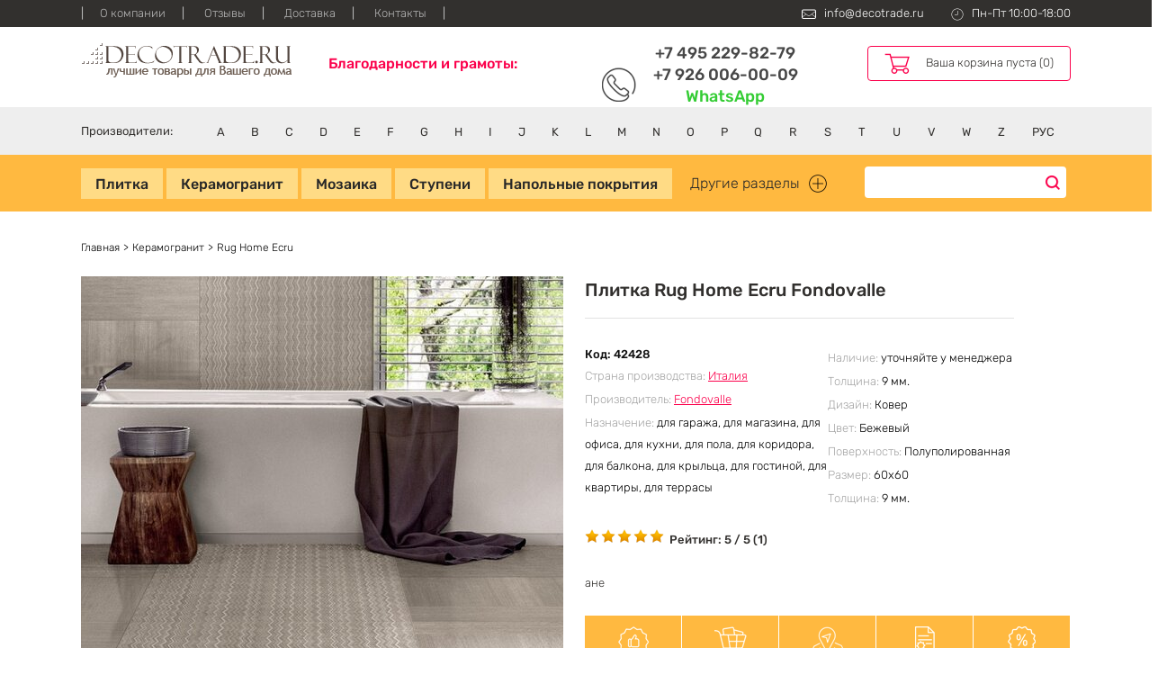

--- FILE ---
content_type: text/css
request_url: https://www.decotrade.ru/theme/css/styles.min.css?v=2
body_size: 16875
content:
img,legend{border:0}legend,td,th{padding:0}html{font-family:sans-serif;-ms-text-size-adjust:100%;-webkit-text-size-adjust:100%}body{margin:0}article,aside,details,figcaption,figure,footer,header,hgroup,main,menu,nav,section,summary{display:block}audio,canvas,progress,video{display:inline-block;vertical-align:baseline}audio:not([controls]){display:none;height:0}[hidden],template{display:none}a{background-color:transparent}a:active,a:hover{outline:0}abbr[title]{border-bottom:1px dotted}b,optgroup,strong{font-weight:700}dfn{font-style:italic}h1{font-size:2em;margin:.67em 0}mark{background:#ff0;color:#000}small{font-size:80%}sub,sup{font-size:75%;line-height:0;position:relative;vertical-align:baseline}sup{top:-.5em}sub{bottom:-.25em}svg:not(:root){overflow:hidden}figure{margin:1em 40px}hr{box-sizing:content-box;height:0}pre,textarea{overflow:auto}code,kbd,pre,samp{font-family:monospace,monospace;font-size:1em}button,input,optgroup,select,textarea{color:inherit;font:inherit;margin:0}button{overflow:visible}button,select{text-transform:none}button,html input[type=button],input[type=reset],input[type=submit]{-webkit-appearance:button;cursor:pointer}button[disabled],html input[disabled]{cursor:default}button::-moz-focus-inner,input::-moz-focus-inner{border:0;padding:0}input{line-height:normal}input[type=checkbox],input[type=radio]{box-sizing:border-box;padding:0}input[type=number]::-webkit-inner-spin-button,input[type=number]::-webkit-outer-spin-button{height:auto}input[type=search]{-webkit-appearance:textfield;box-sizing:content-box}input[type=search]::-webkit-search-cancel-button,input[type=search]::-webkit-search-decoration{-webkit-appearance:none}fieldset{border:1px solid silver;margin:0 2px;padding:.35em .625em .75em}table{border-collapse:collapse;border-spacing:0}.hidden,[hidden]{display:none!important}.pure-img{max-width:100%;height:auto;display:block}.pure-button:focus,a:active,a:hover{outline:0}.pure-table,table{border-collapse:collapse;border-spacing:0}html{font-family:sans-serif;-ms-text-size-adjust:100%;-webkit-text-size-adjust:100%}body{margin:0}article,aside,details,figcaption,figure,footer,header,hgroup,main,menu,nav,section,summary{display:block}audio,canvas,progress,video{display:inline-block;vertical-align:baseline}audio:not([controls]){display:none;height:0}[hidden],template{display:none}a{background-color:transparent}abbr[title]{border-bottom:1px dotted}b,optgroup,strong{font-weight:700}dfn{font-style:italic}h1{font-size:2em;margin:.67em 0}mark{background:#ff0;color:#000}small{font-size:80%}sub,sup{font-size:75%;line-height:0;position:relative;vertical-align:baseline}sup{top:-.5em}sub{bottom:-.25em}img{border:0}svg:not(:root){overflow:hidden}figure{margin:1em 40px}hr{box-sizing:content-box;height:0}pre,textarea{overflow:auto}code,kbd,pre,samp{font-family:monospace,monospace;font-size:1em}button,input,optgroup,select,textarea{color:inherit;font:inherit;margin:0}.pure-button,input{line-height:normal}button{overflow:visible}button,select{text-transform:none}button,html input[type=button],input[type=reset],input[type=submit]{-webkit-appearance:button;cursor:pointer}button[disabled],html input[disabled]{cursor:default}button::-moz-focus-inner,input::-moz-focus-inner{border:0;padding:0}input[type=checkbox],input[type=radio]{box-sizing:border-box;padding:0}input[type=number]::-webkit-inner-spin-button,input[type=number]::-webkit-outer-spin-button{height:auto}input[type=search]{-webkit-appearance:textfield;box-sizing:content-box}.pure-button,.pure-form input:not([type]),.pure-menu{box-sizing:border-box}input[type=search]::-webkit-search-cancel-button,input[type=search]::-webkit-search-decoration{-webkit-appearance:none}fieldset{border:1px solid silver;margin:0 2px;padding:.35em .625em .75em}legend,td,th{padding:0}legend{border:0}.hidden,[hidden]{display:none!important}.pure-img{max-width:100%;height:auto;display:block}.pure-g{letter-spacing:-.31em;text-rendering:optimizespeed;font-family:FreeSans,Arimo,"Droid Sans",Helvetica,Arial,sans-serif;display:-webkit-box;display:-webkit-flex;display:-ms-flexbox;display:flex;-webkit-flex-flow:row wrap;-ms-flex-flow:row wrap;flex-flow:row wrap;-webkit-align-content:flex-start;-ms-flex-line-pack:start;align-content:flex-start}@media all and (-ms-high-contrast:none),(-ms-high-contrast:active){table .pure-g{display:block}}.opera-only :-o-prefocus,.pure-g{word-spacing:-.43em}.pure-u,.pure-u-1,.pure-u-1-1,.pure-u-1-12,.pure-u-1-2,.pure-u-1-24,.pure-u-1-3,.pure-u-1-4,.pure-u-1-5,.pure-u-1-6,.pure-u-1-8,.pure-u-10-24,.pure-u-11-12,.pure-u-11-24,.pure-u-12-24,.pure-u-13-24,.pure-u-14-24,.pure-u-15-24,.pure-u-16-24,.pure-u-17-24,.pure-u-18-24,.pure-u-19-24,.pure-u-2-24,.pure-u-2-3,.pure-u-2-5,.pure-u-20-24,.pure-u-21-24,.pure-u-22-24,.pure-u-23-24,.pure-u-24-24,.pure-u-3-24,.pure-u-3-4,.pure-u-3-5,.pure-u-3-8,.pure-u-4-24,.pure-u-4-5,.pure-u-5-12,.pure-u-5-24,.pure-u-5-5,.pure-u-5-6,.pure-u-5-8,.pure-u-6-24,.pure-u-7-12,.pure-u-7-24,.pure-u-7-8,.pure-u-8-24,.pure-u-9-24{letter-spacing:normal;word-spacing:normal;vertical-align:top;text-rendering:auto;display:inline-block;zoom:1}.pure-g [class*=pure-u]{font-family:sans-serif}.pure-u-1-24{width:4.1667%}.pure-u-1-12,.pure-u-2-24{width:8.3333%}.pure-u-1-8,.pure-u-3-24{width:12.5%}.pure-u-1-6,.pure-u-4-24{width:16.6667%}.pure-u-1-5{width:20%}.pure-u-5-24{width:20.8333%}.pure-u-1-4,.pure-u-6-24{width:25%}.pure-u-7-24{width:29.1667%}.pure-u-1-3,.pure-u-8-24{width:33.3333%}.pure-u-3-8,.pure-u-9-24{width:37.5%}.pure-u-2-5{width:40%}.pure-u-10-24,.pure-u-5-12{width:41.6667%}.pure-u-11-24{width:45.8333%}.pure-u-1-2,.pure-u-12-24{width:50%}.pure-u-13-24{width:54.1667%}.pure-u-14-24,.pure-u-7-12{width:58.3333%}.pure-u-3-5{width:60%}.pure-u-15-24,.pure-u-5-8{width:62.5%}.pure-u-16-24,.pure-u-2-3{width:66.6667%}.pure-u-17-24{width:70.8333%}.pure-u-18-24,.pure-u-3-4{width:75%}.pure-u-19-24{width:79.1667%}.pure-u-4-5{width:80%}.pure-u-20-24,.pure-u-5-6{width:83.3333%}.pure-u-21-24,.pure-u-7-8{width:87.5%}.pure-u-11-12,.pure-u-22-24{width:91.6667%}.pure-u-23-24{width:95.8333%}.pure-u-1,.pure-u-1-1,.pure-u-24-24,.pure-u-5-5{width:100%}.pure-button{display:inline-block;zoom:1;white-space:nowrap;vertical-align:middle;text-align:center;cursor:pointer;-webkit-user-drag:none;-webkit-user-select:none;-moz-user-select:none;-ms-user-select:none;user-select:none}.pure-button::-moz-focus-inner{padding:0;border:0}.pure-button-group{letter-spacing:-.31em;text-rendering:optimizespeed}.opera-only :-o-prefocus,.pure-button-group{word-spacing:-.43em}.pure-button{font-family:inherit;font-size:100%;padding:.5em 1em;color:#444;color:rgba(0,0,0,.8);border:1px solid #999;border:transparent;background-color:#E6E6E6;text-decoration:none;border-radius:2px}.pure-button-hover,.pure-button:focus,.pure-button:hover{filter:alpha(opacity=90);background-image:-webkit-linear-gradient(transparent,rgba(0,0,0,.05) 40%,rgba(0,0,0,.1));background-image:linear-gradient(transparent,rgba(0,0,0,.05) 40%,rgba(0,0,0,.1))}.pure-button-active,.pure-button:active{box-shadow:0 0 0 1px rgba(0,0,0,.15) inset,0 0 6px rgba(0,0,0,.2) inset;border-color:#000\9}.pure-button-disabled,.pure-button-disabled:active,.pure-button-disabled:focus,.pure-button-disabled:hover,.pure-button[disabled]{border:none;background-image:none;filter:alpha(opacity=40);opacity:.4;cursor:not-allowed;box-shadow:none;pointer-events:none}.pure-button-hidden{display:none}.pure-button-primary,.pure-button-selected,a.pure-button-primary,a.pure-button-selected{background-color:#0078e7;color:#fff}.pure-button-group .pure-button{letter-spacing:normal;word-spacing:normal;vertical-align:top;text-rendering:auto;margin:0;border-radius:0;border-right:1px solid #111;border-right:1px solid rgba(0,0,0,.2)}.pure-button-group .pure-button:first-child{border-top-left-radius:2px;border-bottom-left-radius:2px}.pure-button-group .pure-button:last-child{border-top-right-radius:2px;border-bottom-right-radius:2px;border-right:none}.pure-form input[type=password],.pure-form input[type=email],.pure-form input[type=url],.pure-form input[type=date],.pure-form input[type=month],.pure-form input[type=time],.pure-form input[type=datetime],.pure-form input[type=datetime-local],.pure-form input[type=week],.pure-form input[type=tel],.pure-form input[type=color],.pure-form input[type=number],.pure-form input[type=search],.pure-form input[type=text],.pure-form select,.pure-form textarea{padding:.5em .6em;display:inline-block;border:1px solid #ccc;box-shadow:inset 0 1px 3px #ddd;border-radius:4px;vertical-align:middle;box-sizing:border-box}.pure-form input:not([type]){padding:.5em .6em;display:inline-block;border:1px solid #ccc;box-shadow:inset 0 1px 3px #ddd;border-radius:4px}.pure-form input[type=color]{padding:.2em .5em}.pure-form input:not([type]):focus,.pure-form input[type=password]:focus,.pure-form input[type=email]:focus,.pure-form input[type=url]:focus,.pure-form input[type=date]:focus,.pure-form input[type=month]:focus,.pure-form input[type=time]:focus,.pure-form input[type=datetime]:focus,.pure-form input[type=datetime-local]:focus,.pure-form input[type=week]:focus,.pure-form input[type=tel]:focus,.pure-form input[type=color]:focus,.pure-form input[type=number]:focus,.pure-form input[type=search]:focus,.pure-form input[type=text]:focus,.pure-form select:focus,.pure-form textarea:focus{outline:0;border-color:#129FEA}.pure-form input[type=file]:focus,.pure-form input[type=checkbox]:focus,.pure-form input[type=radio]:focus{outline:#129FEA auto 1px}.pure-form .pure-checkbox,.pure-form .pure-radio{margin:.5em 0;display:block}.pure-form input:not([type])[disabled],.pure-form input[type=password][disabled],.pure-form input[type=email][disabled],.pure-form input[type=url][disabled],.pure-form input[type=date][disabled],.pure-form input[type=month][disabled],.pure-form input[type=time][disabled],.pure-form input[type=datetime][disabled],.pure-form input[type=datetime-local][disabled],.pure-form input[type=week][disabled],.pure-form input[type=tel][disabled],.pure-form input[type=color][disabled],.pure-form input[type=number][disabled],.pure-form input[type=search][disabled],.pure-form input[type=text][disabled],.pure-form select[disabled],.pure-form textarea[disabled]{cursor:not-allowed;background-color:#eaeded;color:#cad2d3}.pure-form input[readonly],.pure-form select[readonly],.pure-form textarea[readonly]{background-color:#eee;color:#777;border-color:#ccc}.pure-form input:focus:invalid,.pure-form select:focus:invalid,.pure-form textarea:focus:invalid{color:#b94a48;border-color:#e9322d}.pure-form input[type=file]:focus:invalid:focus,.pure-form input[type=checkbox]:focus:invalid:focus,.pure-form input[type=radio]:focus:invalid:focus{outline-color:#e9322d}.pure-form select{height:2.25em;border:1px solid #ccc;background-color:#fff}.pure-form select[multiple]{height:auto}.pure-form label{margin:.5em 0 .2em}.pure-form fieldset{margin:0;padding:.35em 0 .75em;border:0}.pure-form legend{display:block;width:100%;padding:.3em 0;margin-bottom:.3em;color:#333;border-bottom:1px solid #e5e5e5}.pure-form-stacked input:not([type]),.pure-form-stacked input[type=password],.pure-form-stacked input[type=email],.pure-form-stacked input[type=url],.pure-form-stacked input[type=date],.pure-form-stacked input[type=month],.pure-form-stacked input[type=time],.pure-form-stacked input[type=datetime],.pure-form-stacked input[type=datetime-local],.pure-form-stacked input[type=week],.pure-form-stacked input[type=tel],.pure-form-stacked input[type=color],.pure-form-stacked input[type=file],.pure-form-stacked input[type=number],.pure-form-stacked input[type=search],.pure-form-stacked input[type=text],.pure-form-stacked label,.pure-form-stacked select,.pure-form-stacked textarea{display:block;margin:.25em 0}.pure-form-aligned .pure-help-inline,.pure-form-aligned input,.pure-form-aligned select,.pure-form-aligned textarea,.pure-form-message-inline{display:inline-block;vertical-align:middle}.pure-form-aligned textarea{vertical-align:top}.pure-form-aligned .pure-control-group{margin-bottom:.5em}.pure-form-aligned .pure-control-group label{text-align:right;display:inline-block;vertical-align:middle;width:10em;margin:0 1em 0 0}.pure-form-aligned .pure-controls{margin:1.5em 0 0 11em}.pure-form .pure-input-rounded,.pure-form input.pure-input-rounded{border-radius:2em;padding:.5em 1em}.pure-form .pure-group fieldset{margin-bottom:10px}.pure-form .pure-group input,.pure-form .pure-group textarea{display:block;padding:10px;margin:0 0 -1px;border-radius:0;position:relative;top:-1px}.pure-form .pure-group input:focus,.pure-form .pure-group textarea:focus{z-index:3}.pure-form .pure-group input:first-child,.pure-form .pure-group textarea:first-child{top:1px;border-radius:4px 4px 0 0;margin:0}.pure-form .pure-group input:first-child:last-child,.pure-form .pure-group textarea:first-child:last-child{top:1px;border-radius:4px;margin:0}.pure-form .pure-group input:last-child,.pure-form .pure-group textarea:last-child{top:-2px;border-radius:0 0 4px 4px;margin:0}.pure-form .pure-group button{margin:.35em 0}.pure-form .pure-input-1{width:100%}.pure-form .pure-input-3-4{width:75%}.pure-form .pure-input-2-3{width:66%}.pure-form .pure-input-1-2{width:50%}.pure-form .pure-input-1-3{width:33%}.pure-form .pure-input-1-4{width:25%}.pure-form .pure-help-inline,.pure-form-message-inline{display:inline-block;padding-left:.3em;color:#666;vertical-align:middle;font-size:.875em}.pure-form-message{display:block;color:#666;font-size:.875em}@media only screen and (max-width :480px){.pure-form button[type=submit]{margin:.7em 0 0}.pure-form input:not([type]),.pure-form input[type=password],.pure-form input[type=email],.pure-form input[type=url],.pure-form input[type=date],.pure-form input[type=month],.pure-form input[type=time],.pure-form input[type=datetime],.pure-form input[type=datetime-local],.pure-form input[type=week],.pure-form input[type=tel],.pure-form input[type=color],.pure-form input[type=number],.pure-form input[type=search],.pure-form input[type=text],.pure-form label{margin-bottom:.3em;display:block}.pure-group input:not([type]),.pure-group input[type=password],.pure-group input[type=email],.pure-group input[type=url],.pure-group input[type=date],.pure-group input[type=month],.pure-group input[type=time],.pure-group input[type=datetime],.pure-group input[type=datetime-local],.pure-group input[type=week],.pure-group input[type=tel],.pure-group input[type=color],.pure-group input[type=number],.pure-group input[type=search],.pure-group input[type=text]{margin-bottom:0}.pure-form-aligned .pure-control-group label{margin-bottom:.3em;text-align:left;display:block;width:100%}.pure-form-aligned .pure-controls{margin:1.5em 0 0}.pure-form .pure-help-inline,.pure-form-message,.pure-form-message-inline{display:block;font-size:.75em;padding:.2em 0 .8em}}.pure-menu-fixed{position:fixed;left:0;top:0;z-index:3}.pure-menu-item,.pure-menu-list{position:relative}.pure-menu-list{list-style:none;margin:0;padding:0}.pure-menu-item{padding:0;margin:0;height:100%}.pure-menu-heading,.pure-menu-link{display:block;text-decoration:none;white-space:nowrap}.pure-menu-horizontal{width:100%;white-space:nowrap}.pure-menu-horizontal .pure-menu-list{display:inline-block}.pure-menu-horizontal .pure-menu-heading,.pure-menu-horizontal .pure-menu-item,.pure-menu-horizontal .pure-menu-separator{display:inline-block;zoom:1;vertical-align:middle}.pure-menu-item .pure-menu-item{display:block}.pure-menu-children{display:none;position:absolute;left:100%;top:0;margin:0;padding:0;z-index:3}.pure-menu-horizontal .pure-menu-children{left:0;top:auto;width:inherit}.pure-menu-active>.pure-menu-children,.pure-menu-allow-hover:hover>.pure-menu-children{display:block;position:absolute}.pure-menu-has-children>.pure-menu-link:after{padding-left:.5em;content:"\25B8";font-size:small}.pure-menu-horizontal .pure-menu-has-children>.pure-menu-link:after{content:"\25BE"}.pure-menu-scrollable{overflow-y:scroll;overflow-x:hidden}.pure-menu-scrollable .pure-menu-list{display:block}.pure-menu-horizontal.pure-menu-scrollable .pure-menu-list{display:inline-block}.pure-menu-horizontal.pure-menu-scrollable{white-space:nowrap;overflow-y:hidden;overflow-x:auto;-ms-overflow-style:none;-webkit-overflow-scrolling:touch;padding:.5em 0}.pure-menu-horizontal.pure-menu-scrollable::-webkit-scrollbar{display:none}.pure-menu-horizontal .pure-menu-children .pure-menu-separator,.pure-menu-separator{background-color:#ccc;height:1px;margin:.3em 0}.pure-menu-horizontal .pure-menu-separator{width:1px;height:1.3em;margin:0 .3em}.pure-menu-horizontal .pure-menu-children .pure-menu-separator{display:block;width:auto}.pure-menu-heading{text-transform:uppercase;color:#565d64}.pure-menu-link{color:#777}.pure-menu-children{background-color:#fff}.pure-menu-disabled,.pure-menu-heading,.pure-menu-link{padding:.5em 1em}.pure-menu-disabled{opacity:.5}.pure-menu-disabled .pure-menu-link:hover{background-color:transparent}.pure-menu-active>.pure-menu-link,.pure-menu-link:focus,.pure-menu-link:hover{background-color:#eee}.pure-menu-selected .pure-menu-link,.pure-menu-selected .pure-menu-link:visited{color:#000}.pure-table{empty-cells:show;border:1px solid #cbcbcb}.pure-table caption{color:#000;font:italic 85%/1 arial,sans-serif;padding:1em 0;text-align:center}.pure-table td,.pure-table th{border-left:1px solid #cbcbcb;border-width:0 0 0 1px;font-size:inherit;margin:0;overflow:visible;padding:.5em 1em}.pure-table td:first-child,.pure-table th:first-child{border-left-width:0}.pure-table thead{background-color:#e0e0e0;color:#000;text-align:left;vertical-align:bottom}.pure-table td{background-color:transparent}.pure-table-odd td,.pure-table-striped tr:nth-child(2n-1) td{background-color:#f2f2f2}.pure-table-bordered td{border-bottom:1px solid #cbcbcb}.pure-table-bordered tbody>tr:last-child>td{border-bottom-width:0}.pure-table-horizontal td,.pure-table-horizontal th{border-width:0 0 1px;border-bottom:1px solid #cbcbcb}.pure-table-horizontal tbody>tr:last-child>td{border-bottom-width:0}.owl-carousel,.owl-carousel .owl-item{-webkit-tap-highlight-color:transparent;position:relative}.owl-carousel{display:none;width:100%;z-index:1}.owl-carousel .owl-stage{position:relative;-ms-touch-action:pan-Y;-moz-backface-visibility:hidden}.owl-carousel .owl-stage:after{content:".";display:block;clear:both;visibility:hidden;line-height:0;height:0}.owl-carousel .owl-stage-outer{position:relative;overflow:hidden;-webkit-transform:translate3d(0,0,0)}.owl-carousel .owl-item,.owl-carousel .owl-wrapper{-webkit-backface-visibility:hidden;-moz-backface-visibility:hidden;-ms-backface-visibility:hidden;-webkit-transform:translate3d(0,0,0);-moz-transform:translate3d(0,0,0);-ms-transform:translate3d(0,0,0)}.owl-carousel .owl-item{min-height:1px;float:left;-webkit-backface-visibility:hidden;-webkit-touch-callout:none}.owl-carousel .owl-item img{display:block;width:100%}.owl-carousel .owl-dots.disabled,.owl-carousel .owl-nav.disabled{display:none}.no-js .owl-carousel,.owl-carousel.owl-loaded{display:block}.owl-carousel .owl-dot,.owl-carousel .owl-nav .owl-next,.owl-carousel .owl-nav .owl-prev{cursor:pointer;cursor:hand;-webkit-user-select:none;-khtml-user-select:none;-moz-user-select:none;-ms-user-select:none;user-select:none}.owl-carousel.owl-loading{opacity:0;display:block}.owl-carousel.owl-hidden{opacity:0}.owl-carousel.owl-refresh .owl-item{visibility:hidden}.owl-carousel.owl-drag .owl-item{-webkit-user-select:none;-moz-user-select:none;-ms-user-select:none;user-select:none}.owl-carousel.owl-grab{cursor:move;cursor:grab}.owl-carousel.owl-rtl{direction:rtl}.owl-carousel.owl-rtl .owl-item{float:right}.owl-carousel .animated{animation-duration:1s;animation-fill-mode:both}.owl-carousel .owl-animated-in{z-index:0}.owl-carousel .owl-animated-out{z-index:1}.owl-carousel .fadeOut{animation-name:fadeOut}@keyframes fadeOut{0%{opacity:1}100%{opacity:0}}.owl-height{transition:height .5s ease-in-out}.owl-carousel .owl-item .owl-lazy{opacity:0;transition:opacity .4s ease}.owl-carousel .owl-item img.owl-lazy{transform-style:preserve-3d}.owl-carousel .owl-video-wrapper{position:relative;height:100%;background:#000}.owl-carousel .owl-video-play-icon{position:absolute;height:80px;width:80px;left:50%;top:50%;margin-left:-40px;margin-top:-40px;background:url(owl.video.play.png) no-repeat;cursor:pointer;z-index:1;-webkit-backface-visibility:hidden;transition:transform .1s ease}.owl-carousel .owl-video-play-icon:hover{-ms-transform:scale(1.3,1.3);transform:scale(1.3,1.3)}.owl-carousel .owl-video-playing .owl-video-play-icon,.owl-carousel .owl-video-playing .owl-video-tn{display:none}.owl-carousel .owl-video-tn{opacity:0;height:100%;background-position:center center;background-repeat:no-repeat;background-size:contain;transition:opacity .4s ease}.owl-carousel .owl-video-frame{position:relative;z-index:1;height:100%;width:100%}.owl-theme .owl-dots,.owl-theme .owl-nav{text-align:center;-webkit-tap-highlight-color:transparent}.owl-theme .owl-nav{margin-top:10px}.owl-theme .owl-nav [class*=owl-]{color:#FFF;font-size:14px;margin:5px;padding:4px 7px;background:#D6D6D6;display:inline-block;cursor:pointer;border-radius:3px}.owl-theme .owl-nav [class*=owl-]:hover{background:#869791;color:#FFF;text-decoration:none}.owl-theme .owl-nav .disabled{opacity:.5;cursor:default}.owl-theme .owl-nav.disabled+.owl-dots{margin-top:10px}.owl-theme .owl-dots .owl-dot{display:inline-block;zoom:1}.owl-theme .owl-dots .owl-dot span{width:10px;height:10px;margin:5px 7px;background:#D6D6D6;display:block;-webkit-backface-visibility:visible;transition:opacity .2s ease;border-radius:30px}.owl-theme .owl-dots .owl-dot.active span,.owl-theme .owl-dots .owl-dot:hover span{background:#869791}@media screen and (min-width:35.5em){.pure-u-sm-1,.pure-u-sm-1-1,.pure-u-sm-1-12,.pure-u-sm-1-2,.pure-u-sm-1-24,.pure-u-sm-1-3,.pure-u-sm-1-4,.pure-u-sm-1-5,.pure-u-sm-1-6,.pure-u-sm-1-8,.pure-u-sm-10-24,.pure-u-sm-11-12,.pure-u-sm-11-24,.pure-u-sm-12-24,.pure-u-sm-13-24,.pure-u-sm-14-24,.pure-u-sm-15-24,.pure-u-sm-16-24,.pure-u-sm-17-24,.pure-u-sm-18-24,.pure-u-sm-19-24,.pure-u-sm-2-24,.pure-u-sm-2-3,.pure-u-sm-2-5,.pure-u-sm-20-24,.pure-u-sm-21-24,.pure-u-sm-22-24,.pure-u-sm-23-24,.pure-u-sm-24-24,.pure-u-sm-3-24,.pure-u-sm-3-4,.pure-u-sm-3-5,.pure-u-sm-3-8,.pure-u-sm-4-24,.pure-u-sm-4-5,.pure-u-sm-5-12,.pure-u-sm-5-24,.pure-u-sm-5-5,.pure-u-sm-5-6,.pure-u-sm-5-8,.pure-u-sm-6-24,.pure-u-sm-7-12,.pure-u-sm-7-24,.pure-u-sm-7-8,.pure-u-sm-8-24,.pure-u-sm-9-24{display:inline-block;zoom:1;letter-spacing:normal;word-spacing:normal;vertical-align:top;text-rendering:auto}.pure-u-sm-1-24{width:4.1667%}.pure-u-sm-1-12,.pure-u-sm-2-24{width:8.3333%}.pure-u-sm-1-8,.pure-u-sm-3-24{width:12.5%}.pure-u-sm-1-6,.pure-u-sm-4-24{width:16.6667%}.pure-u-sm-1-5{width:20%}.pure-u-sm-5-24{width:20.8333%}.pure-u-sm-1-4,.pure-u-sm-6-24{width:25%}.pure-u-sm-7-24{width:29.1667%}.pure-u-sm-1-3,.pure-u-sm-8-24{width:33.3333%}.pure-u-sm-3-8,.pure-u-sm-9-24{width:37.5%}.pure-u-sm-2-5{width:40%}.pure-u-sm-10-24,.pure-u-sm-5-12{width:41.6667%}.pure-u-sm-11-24{width:45.8333%}.pure-u-sm-1-2,.pure-u-sm-12-24{width:50%}.pure-u-sm-13-24{width:54.1667%}.pure-u-sm-14-24,.pure-u-sm-7-12{width:58.3333%}.pure-u-sm-3-5{width:60%}.pure-u-sm-15-24,.pure-u-sm-5-8{width:62.5%}.pure-u-sm-16-24,.pure-u-sm-2-3{width:66.6667%}.pure-u-sm-17-24{width:70.8333%}.pure-u-sm-18-24,.pure-u-sm-3-4{width:75%}.pure-u-sm-19-24{width:79.1667%}.pure-u-sm-4-5{width:80%}.pure-u-sm-20-24,.pure-u-sm-5-6{width:83.3333%}.pure-u-sm-21-24,.pure-u-sm-7-8{width:87.5%}.pure-u-sm-11-12,.pure-u-sm-22-24{width:91.6667%}.pure-u-sm-23-24{width:95.8333%}.pure-u-sm-1,.pure-u-sm-1-1,.pure-u-sm-24-24,.pure-u-sm-5-5{width:100%}}@media screen and (min-width:48em){.pure-u-md-1,.pure-u-md-1-1,.pure-u-md-1-12,.pure-u-md-1-2,.pure-u-md-1-24,.pure-u-md-1-3,.pure-u-md-1-4,.pure-u-md-1-5,.pure-u-md-1-6,.pure-u-md-1-8,.pure-u-md-10-24,.pure-u-md-11-12,.pure-u-md-11-24,.pure-u-md-12-24,.pure-u-md-13-24,.pure-u-md-14-24,.pure-u-md-15-24,.pure-u-md-16-24,.pure-u-md-17-24,.pure-u-md-18-24,.pure-u-md-19-24,.pure-u-md-2-24,.pure-u-md-2-3,.pure-u-md-2-5,.pure-u-md-20-24,.pure-u-md-21-24,.pure-u-md-22-24,.pure-u-md-23-24,.pure-u-md-24-24,.pure-u-md-3-24,.pure-u-md-3-4,.pure-u-md-3-5,.pure-u-md-3-8,.pure-u-md-4-24,.pure-u-md-4-5,.pure-u-md-5-12,.pure-u-md-5-24,.pure-u-md-5-5,.pure-u-md-5-6,.pure-u-md-5-8,.pure-u-md-6-24,.pure-u-md-7-12,.pure-u-md-7-24,.pure-u-md-7-8,.pure-u-md-8-24,.pure-u-md-9-24{display:inline-block;zoom:1;letter-spacing:normal;word-spacing:normal;vertical-align:top;text-rendering:auto}.pure-u-md-1-24{width:4.1667%}.pure-u-md-1-12,.pure-u-md-2-24{width:8.3333%}.pure-u-md-1-8,.pure-u-md-3-24{width:12.5%}.pure-u-md-1-6,.pure-u-md-4-24{width:16.6667%}.pure-u-md-1-5{width:20%}.pure-u-md-5-24{width:20.8333%}.pure-u-md-1-4,.pure-u-md-6-24{width:25%}.pure-u-md-7-24{width:29.1667%}.pure-u-md-1-3,.pure-u-md-8-24{width:33.3333%}.pure-u-md-3-8,.pure-u-md-9-24{width:37.5%}.pure-u-md-2-5{width:40%}.pure-u-md-10-24,.pure-u-md-5-12{width:41.6667%}.pure-u-md-11-24{width:45.8333%}.pure-u-md-1-2,.pure-u-md-12-24{width:50%}.pure-u-md-13-24{width:54.1667%}.pure-u-md-14-24,.pure-u-md-7-12{width:58.3333%}.pure-u-md-3-5{width:60%}.pure-u-md-15-24,.pure-u-md-5-8{width:62.5%}.pure-u-md-16-24,.pure-u-md-2-3{width:66.6667%}.pure-u-md-17-24{width:70.8333%}.pure-u-md-18-24,.pure-u-md-3-4{width:75%}.pure-u-md-19-24{width:79.1667%}.pure-u-md-4-5{width:80%}.pure-u-md-20-24,.pure-u-md-5-6{width:83.3333%}.pure-u-md-21-24,.pure-u-md-7-8{width:87.5%}.pure-u-md-11-12,.pure-u-md-22-24{width:91.6667%}.pure-u-md-23-24{width:95.8333%}.pure-u-md-1,.pure-u-md-1-1,.pure-u-md-24-24,.pure-u-md-5-5{width:100%}}@media screen and (min-width:64em){.pure-u-lg-1,.pure-u-lg-1-1,.pure-u-lg-1-12,.pure-u-lg-1-2,.pure-u-lg-1-24,.pure-u-lg-1-3,.pure-u-lg-1-4,.pure-u-lg-1-5,.pure-u-lg-1-6,.pure-u-lg-1-8,.pure-u-lg-10-24,.pure-u-lg-11-12,.pure-u-lg-11-24,.pure-u-lg-12-24,.pure-u-lg-13-24,.pure-u-lg-14-24,.pure-u-lg-15-24,.pure-u-lg-16-24,.pure-u-lg-17-24,.pure-u-lg-18-24,.pure-u-lg-19-24,.pure-u-lg-2-24,.pure-u-lg-2-3,.pure-u-lg-2-5,.pure-u-lg-20-24,.pure-u-lg-21-24,.pure-u-lg-22-24,.pure-u-lg-23-24,.pure-u-lg-24-24,.pure-u-lg-3-24,.pure-u-lg-3-4,.pure-u-lg-3-5,.pure-u-lg-3-8,.pure-u-lg-4-24,.pure-u-lg-4-5,.pure-u-lg-5-12,.pure-u-lg-5-24,.pure-u-lg-5-5,.pure-u-lg-5-6,.pure-u-lg-5-8,.pure-u-lg-6-24,.pure-u-lg-7-12,.pure-u-lg-7-24,.pure-u-lg-7-8,.pure-u-lg-8-24,.pure-u-lg-9-24{display:inline-block;zoom:1;letter-spacing:normal;word-spacing:normal;vertical-align:top;text-rendering:auto}.pure-u-lg-1-24{width:4.1667%}.pure-u-lg-1-12,.pure-u-lg-2-24{width:8.3333%}.pure-u-lg-1-8,.pure-u-lg-3-24{width:12.5%}.pure-u-lg-1-6,.pure-u-lg-4-24{width:16.6667%}.pure-u-lg-1-5{width:20%}.pure-u-lg-5-24{width:20.8333%}.pure-u-lg-1-4,.pure-u-lg-6-24{width:25%}.pure-u-lg-7-24{width:29.1667%}.pure-u-lg-1-3,.pure-u-lg-8-24{width:33.3333%}.pure-u-lg-3-8,.pure-u-lg-9-24{width:37.5%}.pure-u-lg-2-5{width:40%}.pure-u-lg-10-24,.pure-u-lg-5-12{width:41.6667%}.pure-u-lg-11-24{width:45.8333%}.pure-u-lg-1-2,.pure-u-lg-12-24{width:50%}.pure-u-lg-13-24{width:54.1667%}.pure-u-lg-14-24,.pure-u-lg-7-12{width:58.3333%}.pure-u-lg-3-5{width:60%}.pure-u-lg-15-24,.pure-u-lg-5-8{width:62.5%}.pure-u-lg-16-24,.pure-u-lg-2-3{width:66.6667%}.pure-u-lg-17-24{width:70.8333%}.pure-u-lg-18-24,.pure-u-lg-3-4{width:75%}.pure-u-lg-19-24{width:79.1667%}.pure-u-lg-4-5{width:80%}.pure-u-lg-20-24,.pure-u-lg-5-6{width:83.3333%}.pure-u-lg-21-24,.pure-u-lg-7-8{width:87.5%}.pure-u-lg-11-12,.pure-u-lg-22-24{width:91.6667%}.pure-u-lg-23-24{width:95.8333%}.pure-u-lg-1,.pure-u-lg-1-1,.pure-u-lg-24-24,.pure-u-lg-5-5{width:100%}}@media screen and (min-width:80em){.pure-u-xl-1,.pure-u-xl-1-1,.pure-u-xl-1-12,.pure-u-xl-1-2,.pure-u-xl-1-24,.pure-u-xl-1-3,.pure-u-xl-1-4,.pure-u-xl-1-5,.pure-u-xl-1-6,.pure-u-xl-1-8,.pure-u-xl-10-24,.pure-u-xl-11-12,.pure-u-xl-11-24,.pure-u-xl-12-24,.pure-u-xl-13-24,.pure-u-xl-14-24,.pure-u-xl-15-24,.pure-u-xl-16-24,.pure-u-xl-17-24,.pure-u-xl-18-24,.pure-u-xl-19-24,.pure-u-xl-2-24,.pure-u-xl-2-3,.pure-u-xl-2-5,.pure-u-xl-20-24,.pure-u-xl-21-24,.pure-u-xl-22-24,.pure-u-xl-23-24,.pure-u-xl-24-24,.pure-u-xl-3-24,.pure-u-xl-3-4,.pure-u-xl-3-5,.pure-u-xl-3-8,.pure-u-xl-4-24,.pure-u-xl-4-5,.pure-u-xl-5-12,.pure-u-xl-5-24,.pure-u-xl-5-5,.pure-u-xl-5-6,.pure-u-xl-5-8,.pure-u-xl-6-24,.pure-u-xl-7-12,.pure-u-xl-7-24,.pure-u-xl-7-8,.pure-u-xl-8-24,.pure-u-xl-9-24{display:inline-block;zoom:1;letter-spacing:normal;word-spacing:normal;vertical-align:top;text-rendering:auto}.pure-u-xl-1-24{width:4.1667%}.pure-u-xl-1-12,.pure-u-xl-2-24{width:8.3333%}.pure-u-xl-1-8,.pure-u-xl-3-24{width:12.5%}.pure-u-xl-1-6,.pure-u-xl-4-24{width:16.6667%}.pure-u-xl-1-5{width:20%}.pure-u-xl-5-24{width:20.8333%}.pure-u-xl-1-4,.pure-u-xl-6-24{width:25%}.pure-u-xl-7-24{width:29.1667%}.pure-u-xl-1-3,.pure-u-xl-8-24{width:33.3333%}.pure-u-xl-3-8,.pure-u-xl-9-24{width:37.5%}.pure-u-xl-2-5{width:40%}.pure-u-xl-10-24,.pure-u-xl-5-12{width:41.6667%}.pure-u-xl-11-24{width:45.8333%}.pure-u-xl-1-2,.pure-u-xl-12-24{width:50%}.pure-u-xl-13-24{width:54.1667%}.pure-u-xl-14-24,.pure-u-xl-7-12{width:58.3333%}.pure-u-xl-3-5{width:60%}.pure-u-xl-15-24,.pure-u-xl-5-8{width:62.5%}.pure-u-xl-16-24,.pure-u-xl-2-3{width:66.6667%}.pure-u-xl-17-24{width:70.8333%}.pure-u-xl-18-24,.pure-u-xl-3-4{width:75%}.pure-u-xl-19-24{width:79.1667%}.pure-u-xl-4-5{width:80%}.pure-u-xl-20-24,.pure-u-xl-5-6{width:83.3333%}.pure-u-xl-21-24,.pure-u-xl-7-8{width:87.5%}.pure-u-xl-11-12,.pure-u-xl-22-24{width:91.6667%}.pure-u-xl-23-24{width:95.8333%}.pure-u-xl-1,.pure-u-xl-1-1,.pure-u-xl-24-24,.pure-u-xl-5-5{width:100%}}body,.pure-g [class*=pure-u]{font-family:'Rubik',sans-serif!important}.short__item a{position:relative;overflow:hidden;display:block}.short__item a img{transform:scale(1)}.short__item:hover a:hover img{transform:scale(1.2);background:url(../img/loop-img.svg) center no-repeat;transition:all .9s ease}.short__item:hover a[data-fancybox]:hover:after{content:"";background:url(../img/loop-img.svg) center no-repeat;position:absolute;bottom:0;left:0;top:0;right:0;z-index:11111}a{text-decoration:none}.wrap{max-width:1100px;width:96%;margin-left:auto;margin-right:auto}.pure-menu-horizontal .pure-menu-item.h-mobile{display:inline-block}.pure-menu-horizontal .pure-menu-item.sh-mobile{display:none}.hide__desktop{display:none}.top__nav{background-color:#32302e;min-height:30px}.logo__block{min-height:80px}.manufacturer__block{background-color:#eee;min-height:41px}.categorys__nav{background-color:#ffb940;min-height:63px;display:-webkit-box;display:-ms-flexbox;display:flex;-webkit-box-align:center;-ms-flex-align:center;align-items:center}.top__nav .pure-menu ul li a{color:#b6b6b6;font-size:13px;font-weight:300;display:inline-block;padding-left:18px;padding-right:18px}.top__nav .pure-menu ul li a:hover,.top__nav .pure-menu ul li a:focus{color:#ffdb85;background:none}.top__nav .pure-menu ul li:first-child:before,.top__nav .pure-menu ul li:after{content:'|';display:inline-block;color:#b6b6b6;font-size:13px}.nav__category span.pure-menu-heading{display:none}.logo__block .wrap{padding-top:17px}.logo__block-logo a{display:block}.top__nav .top__nav-infoBlock{display:-webkit-box;display:-ms-flexbox;display:flex;-webkit-box-pack:end;-ms-flex-pack:end;justify-content:flex-end;-ms-flex-wrap:nowrap;flex-wrap:nowrap}.footer__info .footer__infoBlock{display:-webkit-box;display:-ms-flexbox;display:flex;-webkit-box-pack:start;-ms-flex-pack:start;justify-content:flex-start;-ms-flex-wrap:nowrap;flex-wrap:nowrap}.top__nav-infoBlock p,.footer__info .footer__infoBlock p{color:#fff;font-size:13px;font-weight:300;line-height:18px;margin:0 0 0 30px;display:inline-block;vertical-align:middle;line-height:30px}.footer__info .footer__infoBlock p{margin-left:0;margin-right:18px}.top__nav-infoBlock p.mail__p:before,.top__nav-infoBlock p.work__time:before,.footer__info .footer__infoBlock p.mail__p:before,.footer__info .footer__infoBlock p.work__time:before{content:"";width:16px;height:11px;display:inline-block;margin-right:9px;vertical-align:middle}.top__nav-infoBlock p.mail__p:before,.footer__info .footer__infoBlock p.mail__p:before{background:url(../img/head-mail-icon.svg) no-repeat}.top__nav-infoBlock p.work__time:before,.footer__info .footer__infoBlock p.work__time:before{background:url(../img/head-time-icon.svg) no-repeat;width:14px;height:14px}.logo__block-title p{margin:0;color:#fb004b;font-size:16px;font-weight:500;line-height:48px}.logo__block-title,.logo__block-phone,.logo__block-basket{display:inline-block;vertical-align:middle}.logo__block-phone{text-align:center}.logo__block-phone>div{display:inline-block}.logo__block-phone>div>a{display:block;color:#474747;font-size:18px;font-weight:500;line-height:24px;text-decoration:none}.logo__block-phone:before{content:"";background:url(../img/head-phone-ico.svg) no-repeat;width:38px;height:38px;display:inline-block;margin-right:15px}.logo__block-basket{text-align:right}.mini__basket{max-width:224px;height:37px;border:1px solid #fb004b;border-radius:4px;width:100%;cursor:pointer;color:#32302e;font-size:13px;font-weight:300;line-height:14px;text-decoration:none;display:inline-block;text-align:left;margin-top:4px}.mini__basket:hover{background-color:#fb004b;color:#fff}.mini__basket:before{content:"";background:url(../img/head-baskert-icon.svg) no-repeat;width:28px;height:23px;display:inline-block;margin:7px 18px;vertical-align:middle}.mini__basket:hover:before{background:url(../img/head-baskert-h_icon.svg) no-repeat}.manufacturer__block{display:-webkit-box;display:-ms-flexbox;display:flex;-webkit-box-align:center;-ms-flex-align:center;align-items:center;-ms-flex-wrap:wrap;flex-wrap:wrap}.manufacturer__inner .man__list a,.manufacturer__inner .man__list span{color:#32302e;font-size:13px;font-weight:400;line-height:39px;text-transform:uppercase;padding-top:0;padding-bottom:0}.manufacturer__inner .man__list span.pure-menu-heading{padding-left:0;text-transform:none;display:table-cell}.manufacturer__inner .man__list{display:table}.manufacturer__inner .man__list ul.pure-menu-list{display:table;width:100%}.manufacturer__inner .man__list ul.pure-menu-list>li{display:table-cell}.manufacturer__inner .man__list .pure-menu-list>li>span{border:1px solid transparent;padding:.5em 1em}.manufacturer__inner .man__list .pure-menu-list>li:hover>span,.manufacturer__inner .man__list .pure-menu-list>li:focus>span{background:#fff;border:1px solid #ffb940;position:relative;z-index:100}.manufacturer__inner .man__list .pure-menu-list>li.pure-menu-has-children>span{border-bottom:0}.man__list .pure-menu-list>li.pure-menu-has-children>span:after{content:none}.manufacturer__inner .man__list .pure-menu-children{border:1px solid #ffb940;margin-top:-1px;-webkit-box-shadow:2px 3px 5px rgba(0,0,0,0.1);box-shadow:2px 3px 5px rgba(0,0,0,0.1)}.manufacturer__inner .man__list-child>li>a{color:#262626;font-size:13px;font-weight:300;line-height:20px;text-transform:none;display:inline-block;padding-left:10px;padding-right:10px;font-family:Rubik}.manufacturer__inner .man__list-child{padding:15px}.manufacturer__inner .man__list-child>li:hover>a{color:#fb004b;background:none}.manufacturer__inner .man__list-child>li>img{display:inline-block}.manufacturer__inner .man__list ul.pure-menu-list>li:last-child .man__list-child{right:0;left:auto}.nav__category{margin-bottom:14px;margin-top:15px}.nav__more-block .nav__category{margin-top:0}.nav__category .pure-menu-list{position:static}.nav__category .pure-menu-children{left:0;right:0;-webkit-box-shadow:3px 4px 5px rgba(0,0,0,0.1);box-shadow:3px 4px 5px rgba(0,0,0,0.1)}.nav__category .pure-menu-list>li{height:34px;background-color:#ffdb85;position:static}.nav__category .pure-menu-list>li>a,a.nav__cat-more{color:#282828;font-size:16px;font-weight:500;padding-left:16px;padding-right:16px}.nav__category .pure-menu-list>li>a:hover{background:#fff}.nav__category .pure-menu-list>li.pure-menu-has-children:hover>a{background:#fff;padding-bottom:16px}.nav__category .pure-menu-list>li.pure-menu-has-children>a:after{content:none}a.nav__cat-more{cursor:pointer;vertical-align:middle;font-weight:300}a.nav__cat-more:after{content:"";background:url(../img/nav-more-icon.svg) no-repeat;width:20px;height:20px;display:inline-block;vertical-align:middle;margin-left:10px}a.nav__cat-more.active:after{content:none}.nav__cat-no-more:after{content:"";background:url(../img/nav-no-more-icon.svg) no-repeat;width:20px;height:20px;display:inline-block;vertical-align:middle;margin-left:10px}.nav__more-block{display:none}.nav__search input.pure-input-rounded{border-radius:4px;border:none;max-width:224px;-webkit-box-shadow:none;box-shadow:none}.nav__search button,.nav__search button:hover{background:url(../img/nav-search-icon.svg) no-repeat;width:16px;height:16px;position:absolute;top:10px;right:12px;-webkit-box-shadow:none;box-shadow:none;padding:0}.nav__search{position:relative;margin-top:13px}.children-outerBlock{display:-webkit-box;display:-ms-flexbox;display:flex;-webkit-box-orient:horizontal;-webkit-box-direction:normal;-ms-flex-direction:row;flex-direction:row;padding:15px 0}.children__inner a{display:block}.inner-main a{color:#212121;font-family:Rubik;font-size:14px;font-weight:500;line-height:28px}.inner-normal{margin-bottom:15px}.inner-normal,.inner-normal a{color:#000;font-family:Rubik;font-size:12px;font-weight:300;line-height:24px}.inner-normal span.title{font-weight:500;line-height:24px;text-transform:uppercase;min-height:24px;display:block}.inner-big{display:-webkit-box;display:-ms-flexbox;display:flex;-webkit-box-pack:space-evenly;-ms-flex-pack:space-evenly;justify-content:space-evenly}.inner-main a:hover,.inner-main a:active,.inner-main a:focus,.inner-normal a:hover{color:#fb004b}section.slider{margin:20px 0}.top__slider-item{position:relative;font-size:0}.top__slider-item a{display:inline-block}.top__slider-item a:first-child{width:40.2727%}.top__slider-item a:nth-child(2){max-width:35.909%}.top__slider-item a:nth-child(3){position:absolute;top:0;bottom:0;right:0;max-width:26.3636%}.top__slider-item img{width:100%}.top__slider{margin-bottom:30px}.slider h2{color:#32302e;font-size:18px;font-weight:500;line-height:14px}.short__item .about__item{padding:0 8px}.carousel__new .owl-carousel{margin-top:-45px;position:relative}.carousel.owl-carousel .owl-stage-outer,.collection__itemBlock.owl-carousel .owl-stage-outer{top:45px;margin-bottom:45px}.carousel__new .owl-nav,.collection__itemBlock .owl-nav{text-align:right;margin-bottom:10px;margin-right:2px;position:absolute;top:0;right:0}.carousel__outer{height:370px}.short__item{max-width:245px;min-height:293px;border:1px solid #d7d7d7;padding:2%;border-radius:4px;cursor:pointer;font-family:Rubik;background:#fff}.short__item:hover{-webkit-box-shadow:3px 4px 5px rgba(0,0,0,0.1);box-shadow:3px 4px 5px rgba(0,0,0,0.1);border:1px solid #ffb940;height:350px;position:absolute;z-index:1;cursor:auto}.short__item img{max-width:245px;width:100%}.short__item p.title,.short__item a.title{color:#fb004b;font-size:16px;font-weight:500;display:block;margin:10px 0 5px}.short__item span.manuf{display:block;font-weight:300;color:#a6a6a6;font-size:12px;font-weight:300}.short__item span.manuf a{display:initial}.short__item p.price-p{color:#212121;font-size:13px;font-weight:300;margin-top:11px}.short__item p.price-p span.price{color:#212121;font-size:18px;font-weight:500}.short__item a.button__toItem,.table__bottom .button__toItem{width:171px;height:41px;background:url(../img/button-bg.jpg) repeat-x;color:#fff;font-family:Rubik;font-size:13px;font-weight:500;line-height:37px;text-transform:uppercase;margin:20px auto 0;display:none;padding:0;border-radius:6px}.short__item:hover a.button__toItem{display:block}section.product__block .adv__block{display:none}.carousel__populary{margin-top:-45px}.carousel__new .owl-theme .owl-nav [class*=owl-],.carousel__populary .owl-theme .owl-nav [class*=owl-],.collection__itemBlock.owl-theme .owl-nav [class*=owl-]{width:25px;height:25px;background:#ccc;font-size:14px;margin:0 1px;padding:0;display:inline-block;cursor:pointer;border-radius:0}.carousel__new .owl-nav .owl-prev,.carousel__new .owl-nav .owl-next,.collection__itemBlock .owl-nav .owl-next,.collection__itemBlock .owl-nav .owl-prev{text-align:center;line-height:30px}.carousel__new .owl-nav img{text-align:center}.item__img-block{position:relative}.lable__block{position:absolute;top:0;right:0;height:100%;display:-webkit-box;display:-ms-flexbox;display:flex;-webkit-box-orient:vertical;-webkit-box-direction:reverse;-ms-flex-direction:column-reverse;flex-direction:column-reverse;-webkit-box-align:end;-ms-flex-align:end;align-items:flex-end}.lable__block span{font-family:Rubik;font-size:13px;font-weight:500;max-height:21px;line-height:1;padding:4px 11px;width:-webkit-max-content;width:-moz-max-content;width:max-content}.lable__block span.stock{color:#000;background-color:#ffb940}.lable__block span.new{color:#ffdb85;background-color:#ba0038}.lable__block span.populary{color:#ffb940;background-color:#000}.lable__block span.sale{color:#fff;background-color:#fb004b}main.main__page{margin-top:-60px}.content{color:#1c1c1c;font-family:Rubik;font-size:14px;font-weight:300;line-height:18px}.content h1{font-size:20px;font-weight:500;line-height:20px;margin-bottom:30px}.content__inner-page h1{margin-bottom:15px}.content p{font-size:14px;margin:20px 0}.content h2{font-size:18px;font-weight:500}.content h3{font-size:16px;font-weight:500}.content ul{list-style:none}.content ul li a{text-decoration:underline}.content ul li a:hover{text-decoration:none}.content ul li{line-height:22px}.content ul li:before{content:'>';margin-right:15px}.content ol li{font-weight:400;line-height:22px}.content a{color:#fb004b}section.advantage{margin-top:25px}.adv__block{display:-webkit-box;display:-ms-flexbox;display:flex}.adv__block .adv__step{background-color:#ffb940;min-height:244px;width:99%;text-align:center;cursor:pointer}.adv__block .adv__step:hover .step__img{border-color:#ffa200}.adv__block .adv__step .step__img{border-bottom:1px solid #fff;height:77px;margin:auto;padding:27px 0 22px;display:inline-block}.adv__block .adv__step p.title{color:#232323;font-family:Rubik;font-size:16px;font-weight:500;line-height:18px}.adv__block .adv__block-item{position:relative;height:270px}.step__1{background:url(../img/ver-1.svg) no-repeat center;width:70px}.step__2{background:url(../img/ver-2.svg) no-repeat center;width:74px}.step__3{background:url(../img/adv-3.svg) no-repeat center;width:90px}.step__4{background:url(../img/adv-4.svg) no-repeat center;width:44px}.step__5{background:url(../img/adv-5.svg) no-repeat center;width:64px}.adv__block .adv__step:hover{-webkit-box-shadow:3px 4px 5px rgba(0,0,0,0.1);box-shadow:3px 4px 5px rgba(0,0,0,0.1);background-color:#ffdb85;position:absolute;padding:5%;top:-4%;left:-5%;zoom:1.02;z-index:1}.adv__block .adv__step:hover .step__1{background:url(../img/adv-1-h.svg) no-repeat center;background-size:contain}.adv__block .adv__step:hover .step__2{background:url(../img/adv-2-h.svg) no-repeat center;background-size:contain}.adv__block .adv__step:hover .step__3{background:url(../img/adv-3-h.svg) no-repeat center;background-size:contain}.adv__block .adv__step:hover .step__4{background:url(../img/adv-4-h.svg) no-repeat center;background-size:contain}.adv__block .adv__step:hover .step__5{background:url(../img/adv-5-h.svg) no-repeat center;background-size:contain}.adv__block .adv__step span.slogan{font-size:13px;font-weight:300;line-height:18px;max-width:170px;display:block;margin:auto}.news__item{color:#030303;font-family:Rubik;font-size:13px;font-weight:300;line-height:18px;max-width:228px}.news__item a{color:#fb004b;font-size:14px;font-weight:500;text-decoration:none;margin-top:10px;display:block}.news__item span.date{width:76px;height:23px;background-color:#eee;color:#1c1c1c;font-size:12px;font-weight:300;display:block;text-align:center;margin:0;line-height:23px}.news-block h2{color:#474340;font-family:Rubik;font-size:18px;font-weight:500;line-height:18px}section.news-block{margin:0 0 40px}footer{max-height:280px;background-color:#32302e}.footer__top{padding:30px 0}.footer__menu .pure-menu-link{color:#9d9d9d;font-family:Rubik;font-size:13px;font-weight:300;line-height:30px;padding:0}.footer__menu .pure-menu-link:hover,.footer__menu .pure-menu-link:active,.footer__menu .pure-menu-link:focus{background:none;color:#ffdb85}.footer__menu .pure-menu-selected .pure-menu-link{color:#ffdb85}.footer__info .logo__block-phone{-webkit-box-pack:start;-ms-flex-pack:start;justify-content:flex-start;margin:40px 0}.footer__info .logo__block-phone:before{background:url(../img/footer-phone-ico.svg) no-repeat}.footer__info .logo__block-phone>div>a{color:#fff}.footer__social a{width:32px;height:32px;display:inline-block;background:url(../img/footer-icon.png) no-repeat;margin-right:8px}.footer__social a:last-child{margin-right:0}.footer__social a.y-icon{background-position:-5px -5px}.footer__social a.vk-icon{background-position:-173px -5px}.footer__social a.i-icon{background-position:-89px -5px}.footer__social a.tw-icon{background-position:-131px -5px}.footer__social a.g-icon{background-position:-47px -5px}.footer__bot{background-color:#111;min-height:47px}.footer__bot p{color:#a3a3a3;font-family:Rubik;font-size:13px;font-weight:300;line-height:18px;text-align:center}.breadcrumbs{list-style:none;padding-left:0;margin-bottom:0;margin-top:28px}main.collection .breadcrumbs{margin:10px 0}.breadcrumbs li,.breadcrumbs li a{display:inline-block;color:#020202;font-family:Rubik;font-size:12px;font-weight:300;line-height:24px}.breadcrumbs li:not(.active):after{content:'>';margin:0 4px}.breadcrumbs li:last-child:after{content:''}.breadcrumbs li a:hover{text-decoration:underline}.map__block iframe{max-height:366px;max-width:621px;width:95%}.contact__info .contact__block{margin-bottom:13px}.contact__info .contact__block:first-child{margin-bottom:25px}.contact__info .contact__block h3{margin-top:0;margin-bottom:10px}.contact__info p{color:#32302e;font-family:Rubik;font-size:13px;font-weight:300;line-height:24px;margin:0}.contact__info p b{font-weight:500}.content__soc a{margin-right:4px;background:url(../img/color-icon-social.png) no-repeat;width:32px;height:32px;display:inline-block}.content__soc a.c_youtube{background-position:-173px -5px}.content__soc a.c_vk{background-position:-89px -5px}.content__soc a.c_g{background-position:-131px -5px}.content__soc a.c_i{background-position:-5px -5px}.content__soc a.c_tw{background-position:-47px -5px}.contact__workers-block{max-width:621px;width:95%}.associate{max-width:152px;width:24%;height:145px;background-color:#eee;text-align:center;display:inline-block}.associate img{margin-top:12px;max-width:90%}.associate p{margin:5px auto}.contacts__bot{margin-top:25px;margin-bottom:50px}table.company__data{color:#111;font-family:Rubik;font-size:13px;font-weight:300;line-height:18px}table.company__data tr{vertical-align:bottom}table.company__data tr:last-child{vertical-align:top}table.company__data td:first-child{width:40%}table.company__data td{padding-right:10px}table.basket__table{width:100%;border-color:#e1e1e1}table.basket__table thead{background-color:#32302e;color:#fff;font-family:Rubik;font-size:13px;font-weight:300;line-height:30px;border-color:#32302e}table.basket__table thead th{border:1px solid #32302e}table.basket__table thead th:first-child{border-left-width:1px}table.basket__table tr td{padding:15px 21px;border-bottom:1px solid #e1e1e1}table.basket__table tr td:first-child{width:60%}.basket__table td>img,.basket__table td>div{display:inline-block;vertical-align:middle}.basket__table td>img:not(.basket__remove){margin-right:20px}.basket__table td>img.basket__remove{float:right}.basket__table td span{display:block;color:#a6a6a6;font-family:Rubik;font-size:13px;font-weight:300}.basket__table td p{margin:0 0 2px;color:#32302e;font-family:Rubik;font-size:16px;font-weight:500}.basket__table td input,.input__block input{max-width:42px;border:1px solid #ccc;border-radius:6px;padding:0 11px;height:38px}.input__block button.counterBut{background:none;border:none;background:url(../img/input-arrow.svg) no-repeat center;width:8px;height:7px;position:absolute;right:5px}.input__block button.counterBut.dec{-webkit-transform:rotate(180deg);transform:rotate(180deg);top:50%;margin-top:2px}.input__block button.counterBut.inc{top:50%;margin-top:-8px}.input__block{position:relative;display:inline-block}.basket__remove{cursor:pointer}.table__bottom p{color:#32302e;font-family:Rubik;font-size:16px;font-weight:300}.table__bottom{width:100%;height:62px;background-color:#eee;margin-bottom:40px}.table__bottom p span{color:#fb004b;font-weight:500}.table__bottom p{display:inline-block;margin-right:20px;margin-left:20px}.table__bottom p.total__price{float:right;font-weight:500}.form__order{background-color:#eee;display:block;margin-bottom:46px}.form__order form{width:90%;max-width:976px;padding:30px 0 10px;margin:auto}.form__order form legend{color:#2d2d2d;font-size:13px;font-weight:500;line-height:18px;border-bottom:0}.form__order form select{color:#32302e;font-size:13px;font-weight:300;line-height:30px}.form__order ::-webkit-input-placeholder{opacity:.6;color:#2d2d2d;font-size:13px;font-weight:300}.form__order ::-moz-placeholder{opacity:.6;color:#2d2d2d;font-size:13px;font-weight:300}.form__order :-moz-placeholder{opacity:.6;color:#2d2d2d;font-size:13px;font-weight:300}.form__order :-ms-input-placeholder{opacity:.6;color:#2d2d2d;font-size:13px;font-weight:300}.form__order form .delivery__method{margin-bottom:15px}.form__order form input[type=text],.form__order form select,.form__order form textarea{border:1px solid #d7d7d7;-webkit-box-shadow:none;box-shadow:none;border-radius:0;min-height:39px;margin:5px 0;padding-left:14px}.form__order form select{padding-left:10px}.form__order .table__bottom{margin-bottom:0}.form__order form textarea{min-height:83px}.main__input{max-width:325px}.table__bottom p.form-totalPrice{float:none;margin:20px 0}.table__bottom .button__toItem{display:block;float:right;margin-top:10px}.advantage__outer{margin:2px auto;display:block;font-size:0}.inner-advantage{padding:1.4%;border:1px solid #eee;cursor:pointer;display:inline-block;height:54px;vertical-align:top;margin-right:1px}.first__verag{width:17.4%}.second__verage{width:19.2%}.third__verag{width:18.7772%}.forth__verag{width:12.5618%}.five__verag{width:16.46%}.inner-advantage:hover{background-color:#ffb940;border-color:transparent}.inner-advantage .inner__advan-imgBlock{margin-right:5%}.inner-advantage .step-one{background:url(../img/inner-pr-one.svg) center no-repeat;width:56px;height:56px;background-size:contain}.inner-advantage:hover .step-one{background-image:url(../img/ver-1.svg);background-size:contain}.inner-advantage .step-two{background:url(../img/inner-pr-two.svg) center no-repeat;width:47px;height:49px;background-size:contain}.inner-advantage:hover .step-two{background-image:url(../img/ver-2.svg);background-size:contain}.inner-advantage .step-thr{background:url(../img/inner-pr-th.svg) center no-repeat;width:58px;height:47px;background-size:contain}.inner-advantage:hover .step-thr{background-image:url(../img/adv-3.svg);background-size:contain}.inner-advantage .step-four{background:url(../img/inner-pr-four.svg) center no-repeat;width:37px;height:61px;background-size:contain}.inner-advantage:hover .step-four{background-image:url(../img/adv-4.svg);background-size:contain}.inner-advantage .step-five{background:url(../img/inner-pr-five.svg) center no-repeat;width:51px;height:51px;background-size:contain}.inner-advantage:hover .step-five{background-image:url(../img/adv-5.svg);background-size:contain}.inner-advantage img{margin-right:15px}.inner-advantage div{color:#232323;font-family:Rubik;font-size:11px;font-weight:300;vertical-align:middle;display:inline-block}.inner-advantage div p{font-weight:500;margin:0;line-height:16px}.inner-advantage div span{margin-top:2px;display:block}.collection__body{margin-bottom:15px}.filter__outer{max-width:253px;background-color:#eee;width:95%}.filter__block{padding:25px 20px}.filter__block p.titleText{margin-top:0;display:inline-block;vertical-align:middle}.filter__block p.titleText:before{content:'';background:url(../img/filter-bg.svg) no-repeat;width:22px;height:20px;display:inline-block;vertical-align:middle;margin-right:14px}.filter__item{background-color:#fff;max-height:150px;padding:16px;position:relative;margin-bottom:14px}.filter__item p{color:#191919;font-family:Rubik;font-size:13px;font-weight:500;line-height:18px;margin:0}.filter__item-inner{display:-webkit-box;display:-ms-flexbox;display:flex;-webkit-box-orient:vertical;-webkit-box-direction:normal;-ms-flex-direction:column;flex-direction:column;max-height:105px;overflow:auto;margin-top:10px}.filter__item-inner input,.filter__item-inner label{display:block;color:#191919;font-family:Rubik;font-size:12px;font-weight:300;line-height:20px}.filter__item-inner input.filter-check{display:none}.filter__item-inner .filter-check + label{cursor:pointer;position:relative}.filter__item-inner .filter-check + label>span{position:relative;top:1px}.filter__item-inner .filter-check:not(checked) + label:before{content:"";width:13px;height:13px;border:1px solid #d7d7d7;background-color:#fff;border-radius:2px;display:inline-block;vertical-align:middle;margin-right:8px}.filter__item-inner .filter-check:checked + label:before{border-color:#ba0038}.filter__item-inner .filter-check:checked + label:after{content:"";background:url(../img/checked-bg.svg) no-repeat;position:absolute;top:7px;left:2px;width:10px;height:7px}.filter__item-inner input.filter-radio{display:none}.filter__item-inner .filter-radio + label{cursor:pointer;position:relative}.filter__item-inner .filter-radio + label a{color:#191919;margin-left:-20px;padding-left:20px}.filter__item-inner .filter-radio + label a:hover{text-decoration:underline;color:#fb004b}.filter__item-inner .filter-radio + label[checked="checked"] a{color:#fb004b}.filter__item-inner .filter-radio + label>span{position:relative;top:1px}.filter__item-inner .filter-radio + label>span.filter__count{position:absolute;top:0;right:0}.filter__item-inner .filter-radio:not(checked) + label:before{content:"";width:12px;height:12px;border:1px solid #d7d7d7;background-color:#fff;border-radius:6px;display:inline-block;vertical-align:middle;margin-right:6px}.filter__item-inner .filter-radio:checked + label:before{border-color:#ba0038}.filter__item-inner .filter-radio:checked + label:after{content:"";background:#fb004b;position:absolute;top:8px;left:4px;width:6px;height:6px;border-radius:3px}.filter__hide{width:14px;height:14px;background:url(../img/filter-hide.svg) no-repeat center;position:absolute;top:18px;right:16px;cursor:pointer}#slider_price{margin:5px 7px 20px}#slider_price.ui-slider-horizontal{height:5px;border-radius:0;border:0;background:#e1e1e1}#slider_price .ui-widget-header{background:#ba0038}#slider_price .ui-state-default,#slider_price .ui-widget-content .ui-state-default{background:url(../img/sliderUI-but.svg) no-repeat;width:14px;height:14px;border:none;border-radius:0}.sliderUI{display:block}.sliderUI input{display:inline-block;max-width:50px;height:24px;border:1px solid #ccc;background-color:#fff;border-radius:4px;line-height:1;padding:0 5px;vertical-align:baseline}.sliderUI label{display:inline-block;margin-right:4px}.sliderUI label:last-child{margin-right:0}.refresh__but:before{content:'';background:url(../img/cancel-filter-refresh.svg) no-repeat;display:inline-block;width:12px;height:13px;margin-right:11px;vertical-align:middle}.refresh__but{background-color:#191919;height:43px;width:100%;border:none;border-radius:6px;color:#ffb940!important;font-size:13px;font-weight:500;line-height:42px;display:inline-block;vertical-align:middle;position:relative;z-index:2;text-align:center}.refresh__but:after{content:"";background-color:#32302e;height:43px;width:100%;position:absolute;top:-2px;border-radius:6px;left:-2px;z-index:-1}.item__outer .item__outer-title p,.item__outer .item__outer-title h1{color:#32302e;font-size:20px;font-weight:500;line-height:14px;margin:13px 0}.item__outer-title{border-bottom:1px solid #e1e1e1}.sorting__block{display:-webkit-box;display:-ms-flexbox;display:flex;-webkit-box-pack:justify;-ms-flex-pack:justify;justify-content:space-between;margin-top:10px}.sorting__block,.sorting__block a{color:#191919;font-size:13px;font-weight:300;line-height:18px}.sorting__block p{display:inline-block;margin-right:10px}.sorting__block a.result_search.active{background-color:#ffb940;padding:3px 5px}.sorting__block a.result_search{border:1px solid #ffb940;padding:2px 5px;white-space:nowrap}a.price{margin-right:5px}a.novinka{border-bottom:2px solid #ba0038;margin-right:8px}a.aktciya{border-bottom:2px solid #ffb940;margin-right:8px}a.skidka{border-bottom:2px solid #fb004b;margin-right:8px}a.popular{border-bottom:2px solid #000;margin-right:0}label.novinka{border-bottom:2px solid #ba0038;margin-right:8px}label.aktciya{border-bottom:2px solid #ffb940;margin-right:8px}label.skidka{border-bottom:2px solid #fb004b;margin-right:8px}label.popular{border-bottom:2px solid #000;margin-right:0}.sorting-block__filters input{position:absolute;opacity:0}.sorting-block__filters input:not(checked) + label{position:relative;cursor:pointer}.sorting-block__filters input:not(checked) + label:before{content:"";width:10px;height:10px;border:1px solid #191919;background-color:#fff;border-radius:2px;display:inline-block;vertical-align:middle;margin-right:2px;margin-bottom:3px}.sorting-block__filters input:not(checked) + label:after{content:'';position:absolute;top:4px;left:3px;width:6px;height:6px;border-radius:2px;opacity:0;transition:all .2s}.sorting-block__filters input:not(checked) + label.novinka:after{background:#ba0038}.sorting-block__filters input:not(checked) + label.aktciya:after{background:#ffb940}.sorting-block__filters input:not(checked) + label.skidka:after{background:#fb004b}.sorting-block__filters input:not(checked) + label.popular:after{background:#000}.sorting-block__filters input:checked + label:after{opacity:1}.short__itemBlock-outer{display:block;margin-top:10px}.search__item-outer{margin-bottom:25px}.short__item-outer{position:relative;margin-bottom:25px}.short__item-outer:nth-child(3n){margin-right:0}select.sort__count{background:none;border:1px solid #eee}select.sort__type{background:none;border:none}ul.pagination{list-style:none;text-align:right;padding:0}ul.pagination li{margin-right:2px;position:relative;display:inline-block}ul.pagination li a{min-width:24px;height:24px;display:block;border:1px solid #ccc;color:#000;font-family:Rubik;font-size:13px;font-weight:300;text-align:center;line-height:24px}ul.pagination li.active a{border:1px solid #ffb940;background-color:#ffb940}ul.pagination li span{position:relative;top:6px}.tns-controls button[data-controls="prev"]{display:none}.more__productImg{width:90%}.wrap__product .more__productImg{width:77%}.more__productImg p{color:#232323;font-family:Rubik;font-size:13px;font-weight:300}.tns-outer{position:relative}.tns-controls{position:absolute;right:-45px;top:18px}.tns-outer [aria-controls]{width:25px;height:25px;background:#ccc;font-size:14px;margin:0 1px;padding:0;display:inline-block;cursor:pointer;border-radius:0;border:none}.product__item{position:relative;height:375px;max-width:245px;border:1px solid #d7d7d7;padding:2%;border-radius:4px;cursor:pointer;font-family:Rubik;background:#fff}.product__item .img-block a{position:relative;overflow:hidden;display:block}.product__item .img-block a img{transform:scale(1)}.product__item .img-block a:hover img{transform:scale(1.2);transition:all .9s ease}.product__item .img-block a:hover:after{content:"";background:url(../img/loop-img.svg) center no-repeat;position:absolute;bottom:0;left:0;top:0;right:0;z-index:11111}.carousel__new .product__item{cursor:auto}.product__item p.title,.product__item a.title{color:#fb004b;font-size:16px;font-weight:500;margin-bottom:0;margin-top:13px;display:block;margin-bottom:5px;max-height:40px;overflow:hidden}.product__item span.moreInfo{font-weight:300;color:#a6a6a6;font-size:12px;font-weight:300;display:block}.product__item p.price-p{color:#212121;font-size:13px;font-weight:300;margin-top:0}.product__item .button__toItem,.add_toCard .button__toItem{width:138px;height:43px;background:url(../img/buy-bg.svg) no-repeat;color:#fff;font-family:Rubik;font-size:13px;font-weight:500;line-height:43px;text-transform:uppercase;padding:0;border-radius:6px;display:inline-block;float:right;margin-top:-2px}.product__item.collection__item .button__toItem{text-transform:uppercase;margin:53px auto 0;float:none;display:block}.product__item .button__toItem:before,.add_toCard .button__toItem:before{content:"";background:url(../img/head-baskert-h_icon.svg) no-repeat;width:28px;height:23px;display:inline-block;margin:7px 12px 7px 7px;vertical-align:middle}.product__item.collection__item .button__toItem:before{content:none}.product__item .about__item{padding:0 8px}.product__item p.price-p span.price{color:#212121;font-size:18px;font-weight:500}.block__price{position:absolute;bottom:20px;width:90%;padding:0 8px;max-width:228px;left:0}.product__item .img-block{height:186px;position:relative;max-width:244.75px;width:100%}.product__item .img-block img{max-width:100%}.product__item span.sale__block,.product__mainImg-inner span.sale__block,.collection__mainImg-inner span.sale__block{position:absolute;top:0;right:0;width:39px;height:39px;background-color:#ffb940;color:#000;font-size:16px;font-weight:500;line-height:18px;display:-webkit-box;display:-ms-flexbox;display:flex;-webkit-box-pack:center;-ms-flex-pack:center;justify-content:center;-webkit-box-align:center;-ms-flex-align:center;align-items:center}.block__price p.old__price:before,.add_toCard span.old__price:before{content:"";background:url(../img/old-price-bg.svg) no-repeat;height:5px;width:53px;left:-3px;top:8px;position:absolute}.block__price p.old__price,.add_toCard span.old__price{color:#212121;font-size:18px;font-weight:500;margin:0;line-height:18px;position:relative;display:inline;margin-left:38px}.product__item span.manuf{display:block}.short__itemBlock-outer{position:relative}.short__item-outer:hover .product__item{width:498px;min-height:375px;height:auto;-webkit-box-shadow:3px 4px 5px rgba(0,0,0,0.1);box-shadow:3px 4px 5px rgba(0,0,0,0.1);border:1px solid #ffb940;background-color:#fff;z-index:100;max-width:498px;cursor:auto}.short__item-outer:hover .product__item a.title{max-height:inherit}.short__item-outer:hover .product__item .img-block,.short__item-outer:hover .product__item .about__item{display:inline-block;vertical-align:top}.short__characteristic{display:none;color:#000;font-family:Rubik;font-size:13px;font-weight:300;line-height:20px}.short__characteristic p.char__title{font-weight:500;text-transform:uppercase;margin-bottom:0}.short__characteristic a.char__value{color:#fb004b;font-weight:300;text-decoration:underline}.short__characteristic a span{color:inherit!important;font-weight:inherit!important;display:inherit!important;margin:inherit!important}.short__characteristic span:not(.char__value){color:#a6a6a6;font-weight:300;display:block;margin:2px 0}.short__characteristic span.char__value{color:#000}.short__characteristic p.sub__title{font-weight:500;margin-bottom:0;margin-top:20px}.short__item-outer:hover .product__item .short__characteristic{display:block}.short__item-outer:hover .product__item .block__price{width:45%}.short__item-outer:hover .product__item .about__item{width:45%;margin-top:15px;order:-1}.short__item-outer:hover span.moreInfo{color:#000}.short__item-outer:hover .product__item p.title{margin-bottom:5px}.short__item-outer:nth-child(3n):hover .product__item,.collection__itemBlock .short__item-outer:nth-child(4n):hover .product__item{position:absolute;right:0;display:flex}.collection__itemBlock .short__item-outer:nth-child(3n):hover .product__item{display:block}.short__item-outer:nth-child(3n):hover .product__item .block__price,.collection__itemBlock .short__item-outer:nth-child(4n):hover .product__item .block__price{left:inherit;right:30px}.collection__itemBlock .short__item-outer:nth-child(3n):hover .product__item .block__price{left:0;right:inherit}.item__outer.search .short__item-outer:nth-child(3n):hover .product__item{position:absolute;left:0}.item__outer.search .short__item-outer:nth-child(4n):hover .product__item{position:absolute;right:0}.short__item-outer .product__item a.button__toItem:hover,.add_toCard a.button__toItem:hover,.product__item a.button__toItem:hover{background:url(../img/buy-bg-h.svg) no-repeat}.wrap__product,.wrap__collection{margin-top:20px;-webkit-box-pack:justify;-ms-flex-pack:justify;justify-content:space-between}.wrap__collection{margin-bottom:30px}.product__imgBlock>p{max-width:128px;color:#232323;font-size:13px;font-weight:300}.product__mainImg-inner{width:100%;max-width:298px;max-height:260px;position:relative}.product__mainImg-inner a{display:block}.product__mainImg-inner img{width:100%;display:block}.product__moreImg{width:100%;position:relative}.product__moreImg div.product__moreImg-carousel{height:60px;border:3px solid transparent;display:-webkit-box;display:-ms-flexbox;display:flex;-webkit-box-pack:center;-ms-flex-pack:center;justify-content:center;-webkit-box-align:center;-ms-flex-align:center;align-items:center}.product__moreImg img{width:100%}.product__moreImg div.product__moreImg-carousel:hover{border:3px solid #ffb940}.product__mainImg-inner a:hover:after{content:"";background:url(../img/loop-img.svg) center no-repeat;background-color:rgba(27,27,27,.5);width:39px;height:39px;position:absolute;bottom:0;left:0;z-index:11111}.product__infoBlock,.collection__infoBlock{border-bottom:1px solid #e1e1e1;width:100%;max-width:477px}.product__infoBlock p.title,.product__infoBlock h1{color:#32302e;font-size:20px;font-weight:500;line-height:24px;margin-top:0;margin-bottom:16px}.wrap__product .short__characteristic,.wrap__collection .short__characteristic{display:inline-block}.wrap__product p.sub__title,.wrap__product p.char__title,.wrap__collection p.sub__title,.wrap__collection p.char__title{margin-top:0}p.product__code{color:#111;font-weight:500;line-height:20px;font-size:13px;margin:30px 0}.product__infoBlock-outer{margin:auto}.raiting__outer{margin-top:20px}.raiting{width:110px;display:inline-block;vertical-align:middle}.raiting__data{display:inline-block;vertical-align:middle}.raiting__data p{margin:0}.raiting::before,.raiting::after{content:'';display:table}.raiting::after{clear:both}.raiting__check{display:none}.raiting__check:checked ~ .raiting__star{color:#f29625}.raiting__star{position:relative;display:block;float:right;height:0;width:0;border-right:10px solid transparent;border-bottom:7px solid;border-left:10px solid transparent;margin-right:2px;font-size:0;line-height:0;color:#e1e1e1;-webkit-transform:rotate(35deg);transform:rotate(35deg);cursor:pointer}.raiting__star::before{content:'';position:absolute;top:-5px;left:-6px;height:0;width:0;border-bottom:8px solid;border-left:3px solid transparent;border-right:3px solid transparent;-webkit-transform:rotate(-35deg);transform:rotate(-35deg)}.raiting__star::after{content:'';position:absolute;top:0;left:-10px;width:0;height:0;border-right:10px solid transparent;border-bottom:7px solid;border-left:10px solid transparent;-webkit-transform:rotate(-70deg);transform:rotate(-70deg)}.raiting__star:hover{color:#f29625}.raiting__star:hover ~ .raiting__star{color:#f29625}.add_toCard{max-width:413px;background-color:#eee;margin-top:30px;padding:27px 32px}.add_toCard>p{color:#212121;font-size:13px;font-weight:300;line-height:18px}.add_toCard span.price{font-size:24px;font-weight:500}.add_toCard span.old__price{margin:0 10px;font-size:18px}.add_toCard .button__toItem{float:none;margin:0 5px}.add_toCard a.btn__click{background:url(../img/buy-click.svg) no-repeat;width:184px;height:45px;color:#ffb940;font-size:13px;font-weight:500;line-height:43px;position:relative;display:inline-block;vertical-align:middle;padding:0}.add_toCard a.btn__click:before{content:"";background:url(../img/mouse.png) no-repeat;width:25px;height:25px;display:inline-block;vertical-align:middle;margin-right:10px}.product__carousel .carousel__populary{margin-top:25px}.product__carousel .product__item{padding:2% 2% 0}.product__outer{max-width:814px}.product__adveradge{max-width:256px}.product__block .adv__block{display:none}.product__adveradge .inner-advantage{display:block;width:100%;max-width:244px;padding:5.34% 2%;border-color:transparent;cursor:pointer;background-color:#ffb940;margin:0 0 2px}.product__adveradge .inner-advantage .inner__advan-imgBlock{margin-right:3%}.product__adveradge .inner-advantage:hover{background-color:#ffdb85;border:1px solid #eee;border-color:transparent}.product__adveradge .inner-advantage .step-one{background:url(../img/ver-1.svg) center no-repeat;background-size:contain}.product__adveradge .inner-advantage:hover .step-one{background:url(../img/inner-pr-one.svg) center no-repeat}.product__adveradge .inner-advantage .step-two{background:url(../img/ver-2.svg) center no-repeat;background-size:contain}.product__adveradge .inner-advantage:hover .step-two{background:url(../img/inner-pr-two.svg) center no-repeat}.product__adveradge .inner-advantage .step-thr{background:url(../img/adv-3.svg) center no-repeat;background-size:contain}.product__adveradge .inner-advantage:hover .step-thr{background:url(../img/inner-pr-th.svg) center no-repeat}.product__adveradge .inner-advantage .step-four{background:url(../img/adv-4.svg) center center no-repeat;background-size:contain}.product__adveradge .inner-advantage:hover .step-four{background:url(../img/inner-pr-four.svg) center no-repeat}.product__adveradge .inner-advantage .step-five{background:url(../img/adv-5.svg) center no-repeat;background-size:contain}.product__adveradge .inner-advantage:hover .step-five{background:url(../img/inner-pr-five.svg) center no-repeat}.product__adveradge .inner__advan-imgBlock{width:58px}.product__adveradge div>p{font-size:13px}.collection__imgBlock{max-width:536px}.collection__mainImg-inner{position:relative}.collection__mainImg-inner a{position:relative;overflow:hidden;display:block}.collection__mainImg-inner img{width:100%;display:block;transform:scale(1)}.collection__mainImg-inner a:hover img{transform:scale(1.2);transition:all .9s ease}.collection__mainImg-inner a:hover:after{content:"";background:url(../img/loop-img.svg) center no-repeat;position:absolute;bottom:0;left:0;top:0;right:0;z-index:11111}.collection__infoBlock-outer{margin-left:10px}.collection__infoBlock p.title,.collection__infoBlock h1{color:#32302e;font-size:20px;font-weight:500;line-height:30px;margin-top:0;margin-bottom:16px}.collection__infoBlock-outer .product__code{margin:0}.collection__infoBlock{margin-bottom:30px}.collection__infoBlock-outer .short__characteristic{line-height:24px}.short__textCollection{margin-top:25px}.short__textCollection p{color:#32302e;font-size:13px;font-weight:300;line-height:18px}.raiting__data p{color:#32302e;font-family:Rubik;font-size:13px;font-weight:500}.collection__moreImg.owl-theme .owl-nav{position:absolute;top:13px;right:-45px;margin-top:0}.collection__moreImg.owl-theme .owl-nav [class*=owl-]{border-radius:0}.collection__moreImg.owl-theme .owl-nav [class*=owl-] img{display:block}.collection__moreImg.owl-theme .owl-nav .owl-prev{display:none}.collection__moreImg{width:92%}.collection__verage{background-color:#ffb940;max-width:107px;text-align:center;height:107px;padding-top:12px;cursor:pointer}.collection__verage p.title{width:101px;color:#32302e;font-size:13px;font-weight:500;margin:12px auto}.collection__verage span{display:none}.col__verImg{background:url(../img/collection-sprite.png) no-repeat;display:block;margin:auto;border-bottom:1px solid #fff;height:46px}.verImg-1{width:34px;background-position:-5px -5px}.verImg-2{width:36px;background-position:-49px -5px}.verImg-3{width:44px;background-position:-95px -5px}.verImg-4{width:22px;background-position:-149px -5px}.verImg-5{width:31px;background-position:-181px -5px}.collection__verage:hover{max-width:139px;width:169px;height:141px;-webkit-box-shadow:3px 4px 5px rgba(0,0,0,0.1);box-shadow:3px 4px 5px rgba(0,0,0,0.1);background-color:#ffdb85;position:absolute;padding:24px 15px;z-index:3;top:-25%;left:-25%}.collection__verage:hover .col__verImg{border-color:#ffa200;background:url(../img/sprite-sm-verage.png) no-repeat;height:65px}.collection__verage:hover .verImg-1{width:56px;background-position:-71px -5px}.collection__verage:hover .verImg-2{width:47px;background-position:-199px -5px}.collection__verage:hover .verImg-3{width:58px;background-position:-324px -5px}.collection__verage:hover .verImg-4{width:37px;background-position:-439px -5px}.collection__verage:hover .verImg-5{width:51px;background-position:-547px -5px}.collection__verage:hover span{display:block;color:#232323;font-size:11px;font-weight:300}.ver__outer{position:relative}.collection__bottom{margin-top:27px}.collection__itemBlock .short__item-outer:nth-child(3n):hover .product__item{right:inherit}.collection__itemBlock .short__item-outer:nth-child(4n):hover .product__item{right:0;position:absolute}p.titleText{color:#32302e;font-size:18px;font-weight:500;line-height:14px}#filtersOld .filter__item{max-height:inherit}#filtersOld select{margin:0 0 2px}#one-step{max-width:623px;text-align:center;background:#eee;padding:25px}#one-step .h3{font-size:24px;font-weight:700;border-bottom:1px solid #ebebeb;text-transform:none;line-height:28px;margin:0;padding-bottom:10px}#one-step button.button__toItem{width:171px;height:41px;background:url(../img/button-bg.jpg) repeat-x;color:#fff;font-family:Rubik;font-size:13px;font-weight:500;line-height:37px;text-transform:uppercase;margin:20px auto 0;display:block;padding:0;border-radius:6px}#one-step input{border:1px solid #d7d7d7;-webkit-box-shadow:none;box-shadow:none;border-radius:0;min-height:39px;margin:5px auto 0;padding-left:14px;width:100%;box-sizing:border-box}#search-result{position:absolute;background:#fff;z-index:111;right:0;top:50px;border:1px solid #e6e6e6;padding:10px;display:none;max-width:280px;overflow:hidden}.search_item{height:40px;display:flex;margin:10px 0}#search-result .search_item a{padding:0 0 0 10px;white-space:nowrap;color:#674f46;text-decoration:none;font-size:14px;vertical-align:top;position:relative;top:10px}#search-result .search_item a:hover{color:#d77200;text-decoration:underline}div.search{position:relative}#feedback{display:inline-block;position:relative;padding:24px;margin:44px 0;border-width:0;vertical-align:middle;text-align:left;background-color:#fff;overflow:auto;box-sizing:border-box}#feedback .h3{font-size:24px;font-weight:700;border-bottom:1px solid #ebebeb;text-transform:none;line-height:28px;margin:0;padding-bottom:10px;padding-left:38px}.item-info{display:-webkit-box;display:-ms-flexbox;display:flex}.fancybox-close-small{position:absolute;top:0;right:0;width:44px;height:44px;padding:0;margin:0;border:0;border-radius:0;outline:none;background:transparent;z-index:10;cursor:pointer}#feedback .fancybox-close-small:after,#feedback .fancybox-close-small:hover:after{color:#fff;background-color:#1c1c1c}.fancybox-close-small:after{content:"×";position:absolute;top:5px;right:5px;width:30px;height:30px;font:20px/30px Arial,Helvetica Neue,Helvetica,sans-serif;color:#888;font-weight:300;text-align:center;border-radius:50%;border-width:0;background:#fff;transition:background .25s;box-sizing:border-box;z-index:2}.add-item{padding:25px}.item-img img{max-width:100px}.add-item .item-title{font-size:18px;font-weight:700}#feedback .h3,.add-item .item-code,.add-item .item-title{color:#1c1c1c;font-family:"Open Sans"}.add-item .item-category{color:#008fd5;font-family:"Open Sans";font-size:12px;font-weight:400;line-height:28px;text-transform:uppercase}.add-item span{display:block}.item-price,.item-total,.title-category,.title-name{font-family:"Open Sans";line-height:28px}.item-price{text-align:center}.add-item .item-price{color:#1c1c1c;font-family:Roboto;font-size:24px;font-weight:900;font-style:italic;line-height:18px}.modal_button-block .btn-toCard{background-color:#d2053a;width:186px;height:39px;color:#fff;font-family:Rotondac;font-size:14px;font-weight:700;line-height:39px;text-transform:uppercase;padding:0;border-radius:24px;margin:13px 0 0;display:inline-block;zoom:1;white-space:nowrap;vertical-align:middle;text-align:center;cursor:pointer;-webkit-user-drag:none;-webkit-user-select:none;-moz-user-select:none;-ms-user-select:none;user-select:none}.button__toItem{width:138px;height:43px;background:url(/theme/img/buy-bg.svg) no-repeat;color:#fff;font-family:Rubik;font-size:13px;font-weight:500;line-height:43px;text-transform:uppercase;padding:0;border-radius:6px;display:inline-block}.modal_button-block .button__toItem{margin-top:10px}.modal_button-block .close-modal{color:#1c1c1c;font-family:"Open Sans";font-size:14px;font-weight:400;line-height:28px;background:0 0;text-decoration:underline;cursor:pointer}#feedback{max-width:600px;padding:20px 0 0}.proizvod__item{height:350px}.content iframe{width:100%;max-width:640px;margin-right:auto;margin-left:auto}@media screen and (max-width:1120px){.nav__category .pure-menu-list>li>a,a.nav__cat-more{font-size:14px;line-height:21px;padding-left:14px;padding-right:14px}.nav__search input.pure-input-rounded{width:100%}.inner-advantage .inner__advan-imgBlock{margin-right:7%}main.collection .inner-advantage div>span{display:none}.inner-advantage div:not(.inner__advan-imgBlock){max-width:60%}.product__adveradge .inner-advantage div:not(.inner__advan-imgBlock){max-width:80%}.product__item{margin:2%}}@media screen and (max-width:1050px){.product__infoBlock-outer,.product__buyBlock{width:80%;margin:auto}.manufacturer__inner .man__list .pure-menu-list>li>a{padding:0 .8em}.sortingSecond{-webkit-box-orient:vertical;-webkit-box-direction:normal;-ms-flex-direction:column;flex-direction:column;-webkit-box-align:end;-ms-flex-align:end;align-items:flex-end;-webkit-box-pack:center;-ms-flex-pack:center;justify-content:center}.sortingSecond p{margin:2px 0}.sortingFirst p{width:160px;line-height:2}.short__item-outer .short__item:hover{padding:2%}}@media screen and (max-width:1023px){.short__item-outer:nth-child(3n):hover .product__item{display:block}.short__item-outer:nth-child(3n):hover .product__item .block__price{left:0;right:inherit}.short__item-outer:nth-child(2n):hover .product__item,.collection__itemBlock .short__item-outer:nth-child(3n):hover .product__item{display:flex;position:absolute;right:0}.short__item-outer:nth-child(2n):hover .product__item .about__item,.collection__itemBlock .short__item-outer:nth-child(3n):hover .product__item .about__item{order:-1}.short__item-outer:nth-child(2n):hover .product__item .block__price,.collection__itemBlock .short__item-outer:nth-child(3n):hover .product__item .block__price{right:30px;left:inherit}.collection__itemBlock .short__item-outer:nth-child(2n):hover .product__item{display:block;position:relative}.collection__itemBlock .short__item-outer:nth-child(2n):hover .product__item .block__price{right:inherit;left:0}.manufacturer__inner .man__list{overflow-x:auto;display:-webkit-box;display:-ms-flexbox;display:flex}.owl-item .input__block input{max-width:27px}.short__itemBlock-outer{-webkit-box-pack:space-evenly;-ms-flex-pack:space-evenly;justify-content:space-evenly}.inner-advantage .step-four{width:25px}.inner-advantage div:not(.inner__advan-imgBlock){width:55%}.product__adveradge .inner-advantage div:not(.inner__advan-imgBlock){width:70%}.product__adveradge .inner-advantage .step-four{width:58px}.product__adveradge .inner-advantage div span{display:none}.inner-advantage{padding:1.4% 1.2%}.product__item{margin-right:auto;margin-left:auto}.short__item-outer:nth-child(3n):hover .product__item{position:relative}.short__item-outer:nth-child(2n):hover .product__item{position:absolute;right:0}}@media screen and (max-width:960px) and (min-width:768px){.collection__body aside{width:33%}.collection__body .item__outer{width:66%}.collection__body .product__item,.product__block .short__itemBlock-outer .product__item{max-width:225px}}@media screen and (max-width:960px){.collection__itemBlock .short__item-outer:hover .product__item a.title{max-height:40px}.collection__itemBlock .short__item-outer:hover .product__item .about__item{margin-top:0}.short__item-outer:nth-child(2n):hover .product__item{display:block}.short__item-outer:nth-child(2n):hover .product__item .block__price{right:inherit;left:0}.product__block .short__itemBlock-outer .owl-item .pure-u-md-1-3{width:100%}.short__item-outer:nth-child(3n):hover .product__item{position:static}.product__adveradge .inner-advantage div:not(.inner__advan-imgBlock){width:60%}.first__verag{width:17.6%}.second__verage{width:19.4%}.third__verag{width:18.9772%}.forth__verag{width:12.7618%}.five__verag{width:16.66%}.inner-advantage .inner__advan-imgBlock{margin-right:4%}main.collection .inner-advantage div>span{display:none}.input__block input{max-width:25px}.collection__moreImg.owl-theme .owl-nav{top:18px;right:-35px}.collection__infoBlock-outer{margin-left:20px}.collection__infoBlockN{margin-bottom:15px}.collection__itemBlock.owl-carousel{display:-webkit-box;display:-ms-flexbox;display:flex;-webkit-box-pack:end;-ms-flex-pack:end;justify-content:flex-end;margin-top:-45px}.collection__verage p.title{width:83px;font-size:11px}.collection__verage:hover p.title{width:101px}.collection__verage:hover{left:-35%;height:135px}.collection__imgBlock{max-width:386px}.collection__itemBlock .input__block input{max-width:25px}.product__infoBlock-outer,.product__buyBlock{width:80%;margin:auto}.product__infoBlock{border-bottom:0}.short__characteristic{line-height:16px}.raiting__outer{margin:15px 0}.add_toCard{margin-top:15px;padding:21px 32px;text-align:center}.product__infoBlock p.title{margin-bottom:5px}p.product__code{margin:0 0 10px}.logo__block-title p{font-size:14px;text-align:center}.logo__block-phone>div>a{font-size:16px}.nav__search input.pure-input-rounded{max-width:178px}.nav__category .pure-menu-list>li>a,a.nav__cat-more{padding-left:12px;padding-right:12px}.nav__search{float:right}.adv__block .adv__step p.title{font-size:13px}.adv__block .adv__step span.slogan{font-size:12px}.news__item p,.footer__menu .pure-menu-link{font-size:12px}.block__price{width:90%;padding:0 2%}.short__item-outer:hover .product__item{display:block;max-width:95%}.short__item-outer:hover .product__item .about__item,.short__item-outer:hover .product__item .block__price{width:90%}.short__item-outer:hover .product__item .short__characteristic{display:none}}@media screen and (max-width:920px){.manufacturer__inner .man__list .pure-menu-list>li>a{padding:0 .6em}.nav__category .pure-menu-list>li>a,a.nav__cat-more{font-size:13px;padding-right:8px;padding-left:8px}.logo__block-title p{max-width:130px;text-align:center;line-height:18px;margin:auto}.mini__basket:before{margin:7px 12px}}@media screen and (max-width:860px){.mini__basket:before{margin:7px 10px}.nav__category .pure-menu-list>li>a,a.nav__cat-more{font-size:11px}table.basket__table tr td:first-child{width:55%}table.basket__table tr td:first-child>div{width:70%}.basket__table td>img:not(.basket__remove){margin-right:2%}}@media screen and (max-width:820px){.manufacturer__inner .man__list span.pure-menu-heading{padding-top:.5em}.manufacturer__inner .man__list{display:-webkit-box;display:-ms-flexbox;display:flex}.table__bottom p.min__text{max-width:50%}.manufacturer__inner .man__list{overflow-x:auto}.logo__block-title{display:none}.fancybox-stage .pure-menu-children{left:0;list-style:none;width:auto;border:1px solid #ffb940;padding:10px 15px}.fancybox-stage .man__list-child>li{text-align:left;height:25px}.fancybox-stage .man__list-child>li>img{display:inline-block}.fancybox-stage .man__list-child>li>a{color:#262626;font-size:13px;font-weight:300;line-height:20px;text-transform:none;display:inline-block;font-family:Rubik;padding:0 10px}.logo__block>div{-ms-flex-pack:distribute;justify-content:space-around}.logo__block-phone>div>a{font-size:14px}.mini__basket:before{margin:7px 3px}.inner-advantage div:not(.inner__advan-imgBlock){width:47%;text-align:center}}@media only screen and (max-width:767px){.short__item-outer.proizvod__item{width:50%}.item-info{-webkit-flex-wrap:wrap;-moz-flex-wrap:wrap;-ms-flex-wrap:wrap;-o-flex-wrap:wrap;flex-wrap:wrap;justify-content:center}.add-item span{display:inline-block}.modal_button-block .button__toItem{display:block}.add-item{padding:12px}.short__item-outer.proizvod__item .short__item{margin:auto}.filter__item-inner .filter-radio:checked + label:after{top:10px}.product__adveradge .inner-advantage{max-width:inherit}.product__block .product__adveradge{display:none}.product__block .adv__block{display:block;margin-top:30px}.logo__block .wrap{padding-top:0}.pure-menu-horizontal .pure-menu-item.h-mobile{display:none!important}.pure-menu-allow-hover:hover>.pure-menu-children{display:none}.nav__category>ul.pure-menu-list>li{width:150px}.nav__more-block{margin-top:-15px}.nav__cat-no-more{display:none}.filter__outer{max-width:600px;width:100%;margin:auto}.filter__block .filter__item,.refresh__but,.advantage__outer{display:none}.filter__block p.titleText.more{margin-bottom:0}.filter__block p.titleText{display:block;position:relative}.filter__block p.titleText.more:after{content:"";background:url(../img/nav-more-icon.svg) no-repeat;width:20px;height:20px;display:inline-block;vertical-align:middle;margin-left:10px;position:absolute;right:0}.filter__block p.titleText:after{content:"";background-image:url(../img/nav-no-more-icon.svg);width:20px;height:20px;display:inline-block;vertical-align:middle;margin-left:10px;position:absolute;right:0}.filter__item-inner input,.filter__item-inner label{font-size:13px;line-height:23px}.short__item-outer{width:100%}.collection__imgBlock{max-width:45%}.collection__infoBlockN{max-width:55%}.collection__bottom{display:none}section.product__block .adv__block{display:block}.product__block .product__adveradge{max-width:600px;width:100%;margin:30px auto}.product__imgBlock{max-width:40%}.product__blockResize{max-width:60%}p.total__price{margin-left:0}.basket__table td>img:not(.basket__remove){width:50px}.basket__table td p{font-size:14px}.main__input{width:33%}.contact__workers-block{margin:auto}.contact__info{width:95%;max-width:600px;margin:30px auto}.map__block{-webkit-box-pack:center;-ms-flex-pack:center;justify-content:center;display:-webkit-box;display:-ms-flexbox;display:flex}.content h1{margin-bottom:25px}.adv__block .adv__step .step__img{border-bottom:0;margin:15px 30px;padding:0;height:57px}.adv__block .adv__block-item{height:100%;margin-bottom:2px}.adv__block .adv__step{min-height:86px;display:-webkit-box;display:-ms-flexbox;display:flex;text-align:left;-webkit-box-align:center;-ms-flex-align:center;align-items:center}.adv__block .adv__step p.title{margin:0}.adv__block .adv__step span.slogan{max-width:220px}.adv__block .adv__step:hover{-webkit-box-shadow:none;box-shadow:none;position:static;padding:inherit;zoom:1}.step__1,.step__2,.step__3,.step__4,.step__5{width:56px;background-size:contain}.step__4 p.title br{display:none}.news-block .news__itemOuter{max-width:33%}.news-block .news__itemOuter:nth-child(4){display:none}.footer__menuOuter,.footer__info .footer__infoBlock{display:none}.footer__info{display:-webkit-box;display:-ms-flexbox;display:flex;-webkit-box-align:center;-ms-flex-align:center;align-items:center;-webkit-box-pack:justify;-ms-flex-pack:justify;justify-content:space-between}.footer__top{padding:0}.footer__info .logo__block-phone{margin:20px 0}.logo__block-phone>div>a{font-size:14px}.top__nav ul.pure-menu-list{display:-webkit-box;display:-ms-flexbox;display:flex;-webkit-box-pack:justify;-ms-flex-pack:justify;justify-content:space-between;max-width:420px;margin:auto}.top__nav .top__nav-infoBlock{display:none}.logo__block{padding:20px 0}.logo__block .top__nav-infoBlock{display:-webkit-box;display:-ms-flexbox;display:flex;-webkit-box-orient:vertical;-webkit-box-direction:normal;-ms-flex-direction:column;flex-direction:column;-webkit-box-align:center;-ms-flex-align:center;align-items:center}.logo__block .top__nav-infoBlock p{color:#111}.logo__block .top__nav-infoBlock p.mail__p:before{background:url(../img/mob_topMail.png) no-repeat}.logo__block .top__nav-infoBlock p.work__time:before{background:url(../img/mob-work_time.png) no-repeat}.logo__block .top__nav-infoBlock p.mail__p,.logo__block .top__nav-infoBlock p.work__time{line-height:22px}.logo__block-logo{display:-webkit-box;display:-ms-flexbox;display:flex;-webkit-box-align:center;-ms-flex-align:center;align-items:center;-webkit-box-pack:center;-ms-flex-pack:center;justify-content:center}.logo__block-phone{-webkit-box-pack:center;-ms-flex-pack:center;justify-content:center}.logo__block-phone,.logo__block-basket{margin-top:15px}.nav__search.pure-form button[type=submit]{margin-top:0}.nav__category span.pure-menu-heading{display:block;width:118px;height:21px;background-color:#ffdb85;color:#282828;font-family:Rubik;font-size:16px;font-weight:500;line-height:24px;text-transform:uppercase;cursor:pointer}.nav__category span.pure-menu-heading:before{content:"";background:url(../img/menu-toggle.png) no-repeat;width:24px;height:16px;display:inline-block;position:relative;top:2px;margin-right:17px}.nav__category{margin-top:12px}.nav__category>ul.pure-menu-list>li,.nav__cat-more{display:none}.man__list span.pure-menu-heading{width:120px}.hide__desktop{display:block}.short__item:hover{position:static;height:340px}.short__item{min-height:275px}.carousel__outer{height:365px}.short__itemBlock-outer>.short__item-outer{width:50%}.short__itemBlock-outer>.short__item-outer .short__item{margin:auto}}@media screen and (max-width:680px){.short__item-outer{width:100%}.short__itemBlock-outer>.short__item-outer{width:50%}.short__itemBlock-outer>.short__item-outer .short__item{margin:auto}.top__slider-item a:first-child{display:none}.top__slider-item a:nth-child(2){max-width:60%}.top__slider-item a:nth-child(3){max-width:45%}}@media screen and (max-width:620px){.filter__block{padding:12px 25px}.product__mainImg{width:100%}.product__mainImg-inner{max-width:inherit;max-height:inherit}.collection__moreImg{width:100%}.collection__infoBlock-outer .short__characteristic{line-height:20px}.collection__infoBlock{border-bottom:0;margin-bottom:0}.collection__imgBlock{max-width:460px;width:100%;margin:20px auto;display:-webkit-box;display:-ms-flexbox;display:flex}.more__productImg{width:auto}.tns-controls{position:absolute;bottom:-35px;right:inherit;top:inherit}.tns-outer button[data-controls="next"]{-webkit-transform:rotate(90deg);transform:rotate(90deg);margin-left:19px}.collection__mainImg{margin-right:20px}.collection__imgBlock .more__productImg p{display:none}.collection__moreImg{margin:20px 0}.collection__infoBlockN{max-width:100%}.product__infoBlock-outer,.product__buyBlock{width:85%}.short__characteristic{max-width:50%}.add_toCard{padding:20px;max-width:456px}.product__imgBlock,.product__blockResize{max-width:100%}.product__blockResize{margin-top:30px}table.basket__table tr td{padding:15px 10px}.table__bottom p{font-size:14px;margin:13px 20px}.basket__table td p{font-size:12px}p.total__price{max-width:50%;width:140px;text-align:center}.news-block .news__itemOuter:nth-child(3){display:none}.news-block .news__itemOuter{max-width:50%;display:-webkit-box;display:-ms-flexbox;display:flex;-webkit-box-pack:center;-ms-flex-pack:center;justify-content:center}.product__imgBlock{display:-webkit-box;display:-ms-flexbox;display:flex;-webkit-box-pack:justify;-ms-flex-pack:justify;justify-content:space-between}.more__productImg p{margin-top:0;color:#232323;font-family:Rubik;font-size:13px;font-weight:300}.product__moreImg img{max-width:65px}.product__moreImg div.product__moreImg-carousel{height:inherit;display:block}.product__imgBlock .more__productImg{width:40%;padding-left:10px}.owl-carousel .product__moreImg-carousel img{max-width:65px}}@media screen and (max-width:520px){.short__item-outer.proizvod__item{width:100%}.short__item-outer{width:45%}.owl-item .short__item-outer{width:100%}.product__item a.button__toItem{width:130px;line-height:40px;background-size:contain}.input__block input{height:36px}.basket__tableOuter{overflow:auto;white-space:nowrap;width:100%}.input__block input{max-width:20px}}@media screen and (max-width:480px){.short__item-outer:hover .product__item .about__item{margin-top:0}.short__item-outer:nth-child(3n):hover .product__item,.short__item-outer:nth-child(2n):hover .product__item{position:relative}.product__item p.title,.product__item a.title{font-size:15px}.block__price{width:95%;padding:0 3px}.wrap__product .short__characteristic.charact__inStock{max-width:30%;margin-left:10%}.add_toCard{padding:3%}p.product__code{margin:20px 0}.product__infoBlock-outer,.product__buyBlock{width:100%}.table__bottom p.form-totalPrice{margin-top:10px}.main__input{width:100%;margin:auto;max-width:480px}.table__bottom p{margin:13px 1%}table.basket__table tr td{padding:9px 10px}.logo__block-logo,.logo__block-phone{-webkit-box-pack:start;-ms-flex-pack:start;justify-content:flex-start}.manufacturer__block{height:45px}.logo__block .top__nav-infoBlock{-webkit-box-align:end;-ms-flex-align:end;align-items:flex-end}.logo__block-basket a{display:-moz-flex;display:-ms-flex;display:-o-flex;display:-webkit-box;display:-ms-flexbox;display:flex;-ms-flex-pack:distribute;justify-content:space-around;-webkit-box-align:center;-ms-flex-align:center;align-items:center}body{margin:0!important}}@media screen and (max-width:435px){.short__item-outer{width:100%}.input__block input{max-width:30px}.short__itemBlock-outer>.short__item-outer{width:100%}.sorting__block,.sorting__block a{font-size:11px}.sortingFirst p{width:140px;margin-right:0}.product__item p.title,.product__item a.title{max-height:38px}}@media screen and (max-width:425px){.block__price{padding:0 10px}.more__productImg p{display:none}.short__item-outer:hover .product__item{width:245px}.short__item-outer{max-width:inherit}p.total__price{width:120px}.table__bottom p{font-size:12px}.top__nav .pure-menu ul li a{padding:.5em 12px}.logo__block-logo img{width:100%}.short__item{margin:auto}.add_toCard{text-align:center}.short__characteristic,.wrap__product .short__characteristic.charact__inStock{max-width:285px;margin:auto}p.product__code{margin:10px auto;max-width:285px}.product__item{margin:auto}}@media screen and (max-width:375px){.sorting__block.sortingFirst,.sorting__block.sortingFirst p{width:100%;text-align:center}.sortingSecond{width:100%;-webkit-box-align:center;-ms-flex-align:center;align-items:center;margin-bottom:15px}.top__nav .pure-menu ul li a{padding:.5em 6px}.logo__block-phone>div>a{font-size:12px;line-height:16px}.logo__block-phone:before{margin-right:5px}.top__nav-infoBlock p,.footer__info .footer__infoBlock p{margin-left:10px;font-size:12px;line-height:16px}.logo__block-basket a{font-size:12px}.mini__basket:before{height:18px;background-size:contain;margin:7px 12px}.adv__block .adv__step .step__img{margin:15px}}@media screen and (max-width:325px){p.titleText{width:90%;line-height:20px}.table__bottom p{font-size:11px}p.total__price{width:110px}.footer__social a{margin-right:-4px}.short__item a.button__toItem,.table__bottom a.button__toItem{width:150px}}.content-wrapper{overflow:hidden}.content-wrapper p{margin:6px 0 0}.content-wrapper + p.more-link{margin:10px 0 0;cursor:pointer}.more-link{width:80px}.content-wrapper.expanded + p.more-link{position:absolute;bottom:0;right:0;text-align:right;line-height:0}.content-wrapper.contracted p{display:inline}.content-wrapper.expanded p{margin:0 0 6px}.content-wrapper.contracted + p.more-link{background:rgba(255,255,255,0.5);background:-moz-linear-gradient(left,rgba(255,255,255,0.5) 0%,rgba(255,185,64,1) 20%);background:-webkit-gradient(left top,right top,color-stop(0%,rgba(255,255,255,0.5)),color-stop(20%,rgba(255,185,64,1)));background:-webkit-linear-gradient(left,rgba(255,255,255,0.5) 0%,rgba(255,185,64,1) 20%);background:-o-linear-gradient(left,rgba(255,255,255,0.5) 0%,rgba(255,185,64,1) 20%);background:-ms-linear-gradient(left,rgba(255,255,255,0.5) 0%,rgba(255,185,64,1) 20%);background:linear-gradient(to right,rgba(255,255,255,0.5) 0%,rgba(255,185,64,1) 20%);filter:progid:DXImageTransform.Microsoft.gradient(startColorstr='#ffffff',endColorstr='#cccccc',GradientType=1);bottom:0;display:inline-block;margin:0;padding-left:40px;right:0;position:absolute}p.more-link > a.more{background-color:#ffb940;color:#fff;text-decoration:none!important}.locked + p.more-link{display:none}.responsive {max-width: 100%;height: auto;}

--- FILE ---
content_type: text/css
request_url: https://www.decotrade.ru/theme/css/fonts.css
body_size: 460
content:
@font-face{font-family:'Rubik';font-style:normal;font-weight:300;src:local('Rubik Light'),local(Rubik-Light),url(https://fonts.gstatic.com/s/rubik/v9/iJWHBXyIfDnIV7Fqj2mZ8WD07oB-98o.woff2) format("woff2");unicode-range:U+0400-045F,U+0490-0491,U+04B0-04B1,U+2116; font-display: swap;}@font-face{font-family:'Rubik';font-style:normal;font-weight:300;src:local('Rubik Light'),local(Rubik-Light),url(https://fonts.gstatic.com/s/rubik/v9/iJWHBXyIfDnIV7Fqj2mf8WD07oB-98o.woff2) format("woff2");unicode-range:U+0590-05FF,U+20AA,U+25CC,U+FB1D-FB4F; font-display: swap;}@font-face{font-family:'Rubik';font-style:normal;font-weight:300;src:local('Rubik Light'),local(Rubik-Light),url(https://fonts.gstatic.com/s/rubik/v9/iJWHBXyIfDnIV7Fqj2mT8WD07oB-98o.woff2) format("woff2");unicode-range:U+0100-024F,U+0259,U+1E00-1EFF,U+2020,U+20A0-20AB,U+20AD-20CF,U+2113,U+2C60-2C7F,U+A720-A7FF; font-display: swap;}@font-face{font-family:'Rubik';font-style:normal;font-weight:300;src:local('Rubik Light'),local(Rubik-Light),url(https://fonts.gstatic.com/s/rubik/v9/iJWHBXyIfDnIV7Fqj2md8WD07oB-.woff2) format("woff2");unicode-range:U+0000-00FF,U+0131,U+0152-0153,U+02BB-02BC,U+02C6,U+02DA,U+02DC,U+2000-206F,U+2074,U+20AC,U+2122,U+2191,U+2193,U+2212,U+2215,U+FEFF,U+FFFD; font-display: swap;}@font-face{font-family:'Rubik';font-style:normal;font-weight:400;src:local(Rubik),local(Rubik-Regular),url(https://fonts.gstatic.com/s/rubik/v9/iJWKBXyIfDnIV7nFrXyw023e1Ik.woff2) format("woff2");unicode-range:U+0400-045F,U+0490-0491,U+04B0-04B1,U+2116; font-display: swap;}@font-face{font-family:'Rubik';font-style:normal;font-weight:400;src:local(Rubik),local(Rubik-Regular),url(https://fonts.gstatic.com/s/rubik/v9/iJWKBXyIfDnIV7nDrXyw023e1Ik.woff2) format("woff2");unicode-range:U+0590-05FF,U+20AA,U+25CC,U+FB1D-FB4F; font-display: swap;}@font-face{font-family:'Rubik';font-style:normal;font-weight:400;src:local(Rubik),local(Rubik-Regular),url(https://fonts.gstatic.com/s/rubik/v9/iJWKBXyIfDnIV7nPrXyw023e1Ik.woff2) format("woff2");unicode-range:U+0100-024F,U+0259,U+1E00-1EFF,U+2020,U+20A0-20AB,U+20AD-20CF,U+2113,U+2C60-2C7F,U+A720-A7FF; font-display: swap;}@font-face{font-family:'Rubik';font-style:normal;font-weight:400;src:local(Rubik),local(Rubik-Regular),url(https://fonts.gstatic.com/s/rubik/v9/iJWKBXyIfDnIV7nBrXyw023e.woff2) format("woff2");unicode-range:U+0000-00FF,U+0131,U+0152-0153,U+02BB-02BC,U+02C6,U+02DA,U+02DC,U+2000-206F,U+2074,U+20AC,U+2122,U+2191,U+2193,U+2212,U+2215,U+FEFF,U+FFFD; font-display: swap;}@font-face{font-family:'Rubik';font-style:normal;font-weight:500;src:local('Rubik Medium'),local(Rubik-Medium),url(https://fonts.gstatic.com/s/rubik/v9/iJWHBXyIfDnIV7EyjmmZ8WD07oB-98o.woff2) format("woff2");unicode-range:U+0400-045F,U+0490-0491,U+04B0-04B1,U+2116; font-display: swap;}@font-face{font-family:'Rubik';font-style:normal;font-weight:500;src:local('Rubik Medium'),local(Rubik-Medium),url(https://fonts.gstatic.com/s/rubik/v9/iJWHBXyIfDnIV7Eyjmmf8WD07oB-98o.woff2) format("woff2");unicode-range:U+0590-05FF,U+20AA,U+25CC,U+FB1D-FB4F; font-display: swap;}@font-face{font-family:'Rubik';font-style:normal;font-weight:500;src:local('Rubik Medium'),local(Rubik-Medium),url(https://fonts.gstatic.com/s/rubik/v9/iJWHBXyIfDnIV7EyjmmT8WD07oB-98o.woff2) format("woff2");unicode-range:U+0100-024F,U+0259,U+1E00-1EFF,U+2020,U+20A0-20AB,U+20AD-20CF,U+2113,U+2C60-2C7F,U+A720-A7FF; font-display: swap;}@font-face{font-family:'Rubik';font-style:normal;font-weight:500;src:local('Rubik Medium'),local(Rubik-Medium),url(https://fonts.gstatic.com/s/rubik/v9/iJWHBXyIfDnIV7Eyjmmd8WD07oB-.woff2) format("woff2");unicode-range:U+0000-00FF,U+0131,U+0152-0153,U+02BB-02BC,U+02C6,U+02DA,U+02DC,U+2000-206F,U+2074,U+20AC,U+2122,U+2191,U+2193,U+2212,U+2215,U+FEFF,U+FFFD; font-display: swap;}@font-face{font-family:'Rubik';font-style:normal;font-weight:700;src:local('Rubik Bold'),local(Rubik-Bold),url(https://fonts.gstatic.com/s/rubik/v9/iJWHBXyIfDnIV7F6iGmZ8WD07oB-98o.woff2) format("woff2");unicode-range:U+0400-045F,U+0490-0491,U+04B0-04B1,U+2116; font-display: swap;}@font-face{font-family:'Rubik';font-style:normal;font-weight:700;src:local('Rubik Bold'),local(Rubik-Bold),url(https://fonts.gstatic.com/s/rubik/v9/iJWHBXyIfDnIV7F6iGmf8WD07oB-98o.woff2) format("woff2");unicode-range:U+0590-05FF,U+20AA,U+25CC,U+FB1D-FB4F; font-display: swap;}@font-face{font-family:'Rubik';font-style:normal;font-weight:700;src:local('Rubik Bold'),local(Rubik-Bold),url(https://fonts.gstatic.com/s/rubik/v9/iJWHBXyIfDnIV7F6iGmT8WD07oB-98o.woff2) format("woff2");unicode-range:U+0100-024F,U+0259,U+1E00-1EFF,U+2020,U+20A0-20AB,U+20AD-20CF,U+2113,U+2C60-2C7F,U+A720-A7FF; font-display: swap;}@font-face{font-family:'Rubik';font-style:normal;font-weight:700;src:local('Rubik Bold'),local(Rubik-Bold),url(https://fonts.gstatic.com/s/rubik/v9/iJWHBXyIfDnIV7F6iGmd8WD07oB-.woff2) format("woff2");unicode-range:U+0000-00FF,U+0131,U+0152-0153,U+02BB-02BC,U+02C6,U+02DA,U+02DC,U+2000-206F,U+2074,U+20AC,U+2122,U+2191,U+2193,U+2212,U+2215,U+FEFF,U+FFFD; font-display: swap;}@font-face{font-family:'Rubik';font-style:normal;font-weight:900;src:local('Rubik Black'),local(Rubik-Black),url(https://fonts.gstatic.com/s/rubik/v9/iJWHBXyIfDnIV7FCimmZ8WD07oB-98o.woff2) format("woff2");unicode-range:U+0400-045F,U+0490-0491,U+04B0-04B1,U+2116; font-display: swap;}@font-face{font-family:'Rubik';font-style:normal;font-weight:900;src:local('Rubik Black'),local(Rubik-Black),url(https://fonts.gstatic.com/s/rubik/v9/iJWHBXyIfDnIV7FCimmf8WD07oB-98o.woff2) format("woff2");unicode-range:U+0590-05FF,U+20AA,U+25CC,U+FB1D-FB4F; font-display: swap;}@font-face{font-family:'Rubik';font-style:normal;font-weight:900;src:local('Rubik Black'),local(Rubik-Black),url(https://fonts.gstatic.com/s/rubik/v9/iJWHBXyIfDnIV7FCimmT8WD07oB-98o.woff2) format("woff2");unicode-range:U+0100-024F,U+0259,U+1E00-1EFF,U+2020,U+20A0-20AB,U+20AD-20CF,U+2113,U+2C60-2C7F,U+A720-A7FF; font-display: swap;}@font-face{font-family:'Rubik';font-style:normal;font-weight:900;src:local('Rubik Black'),local(Rubik-Black),url(https://fonts.gstatic.com/s/rubik/v9/iJWHBXyIfDnIV7FCimmd8WD07oB-.woff2) format("woff2");unicode-range:U+0000-00FF,U+0131,U+0152-0153,U+02BB-02BC,U+02C6,U+02DA,U+02DC,U+2000-206F,U+2074,U+20AC,U+2122,U+2191,U+2193,U+2212,U+2215,U+FEFF,U+FFFD; font-display: swap;}

--- FILE ---
content_type: image/svg+xml
request_url: https://www.decotrade.ru/theme/img/nav-prev.svg
body_size: 407
content:
<svg xmlns="http://www.w3.org/2000/svg" xmlns:xlink="http://www.w3.org/1999/xlink" width="8" height="14" viewBox="0 0 8 14"><g><g transform="translate(-1146 -767)"><image width="8" height="14" transform="translate(1146 767)" xlink:href="[data-uri]"/></g></g></svg>

--- FILE ---
content_type: image/svg+xml
request_url: https://www.decotrade.ru/theme/img/buy-bg.svg
body_size: 575
content:
<svg xmlns="http://www.w3.org/2000/svg" xmlns:xlink="http://www.w3.org/1999/xlink" width="138" height="43" viewBox="0 0 138 43"><defs><path id="4e8xa" d="M483.98 745h127.83c1.65 0 2.99 2.24 2.99 5v27c0 2.76-1.34 5-2.99 5H483.98c-1.65 0-2.98-2.24-2.98-5v-27c0-2.76 1.33-5 2.98-5z"/><path id="4e8xb" d="M482.19 742h127.83c1.65 0 2.98 2.24 2.98 5v27c0 2.76-1.33 5-2.98 5H482.19c-1.65 0-2.99-2.24-2.99-5v-27c0-2.76 1.34-5 2.99-5z"/></defs><g><g transform="translate(-478 -740)"><use fill="#ffce0c" xlink:href="#4e8xa"/><use fill="#ba0038" xlink:href="#4e8xa"/></g><g transform="translate(-478 -740)"><use fill="#ffce0c" xlink:href="#4e8xb"/><use fill="#fb004b" xlink:href="#4e8xb"/></g></g></svg>

--- FILE ---
content_type: image/svg+xml
request_url: https://www.decotrade.ru/theme/img/nav-search-icon.svg
body_size: 683
content:
<svg xmlns="http://www.w3.org/2000/svg" xmlns:xlink="http://www.w3.org/1999/xlink" width="16" height="16" viewBox="0 0 16 16"><g><g transform="translate(-1162 -174)"><image width="16" height="16" transform="translate(1162 174)" xlink:href="[data-uri]"/></g></g></svg>

--- FILE ---
content_type: image/svg+xml
request_url: https://www.decotrade.ru/theme/img/nav-next.svg
body_size: 415
content:
<svg xmlns="http://www.w3.org/2000/svg" xmlns:xlink="http://www.w3.org/1999/xlink" width="8" height="14" viewBox="0 0 8 14"><g><g transform="translate(-1174 -767)"><image width="8" height="14" transform="translate(1174 767)" xlink:href="[data-uri]"/></g></g></svg>

--- FILE ---
content_type: image/svg+xml
request_url: https://www.decotrade.ru/theme/img/head-baskert-icon.svg
body_size: 910
content:
<svg xmlns="http://www.w3.org/2000/svg" xmlns:xlink="http://www.w3.org/1999/xlink" width="28" height="23" viewBox="0 0 28 23"><g><g transform="translate(-983 -58)"><image width="28" height="23" transform="translate(983 58)" xlink:href="[data-uri]"/></g></g></svg>

--- FILE ---
content_type: application/javascript; charset=utf-8
request_url: https://www.decotrade.ru/theme/js/main.js?v=1
body_size: 2818
content:
$('.nav__cat-more').click(function () {
    $(this).addClass('active');
    $('.nav__more-block').show();
});
$('.nav__cat-no-more').click(function () {
    $('.nav__more-block').hide();
    $('.nav__cat-more').removeClass('active');
});


$('a.result_search').click(function () {
    if (!$(this).hasClass('active')) {
        $data = $(this).attr('data-result');
        $activeData = $('a.result_search.active').attr('data-result');

        $('a.result_search.active').removeClass('active');

        $(this).addClass('active');
        $('#' + $data).show();
        $('#' + $activeData).hide();
    }


});

$('.carousel').owlCarousel({
    loop: true,
    responsiveClass: true,
    nav: true,
    margin: 20,
    lazyLoad: true,
    navText: ['<img src="theme/img/nav-prev.svg" width="8" height="14">', '<img src="theme/img/nav-next.svg" width="8" height="14">'],
    responsive: {
        0: {
            items: 1,
            loop: false,
            //nav:false,
            margin: 10,
            dots: false
        },
        426: {
            items: 2,
            loop: false,
            dots: false,
            margin: 10,
            //nav:false
        },
        675: {
            items: 3,
            loop: false,
            margin: 10,
            dots: false,
            nav: true
        },
        960: {
            items: 4,
            loop: false,
            dots: false
        }
    }
});

$('.top__slider').owlCarousel({
    loop: false,
    nav: false,
    dots: false,
    items: 1,
    autoplay: true
});

$('.nav__category span.pure-menu-heading').click(function () {
    $(this).parent().find('li').toggle();
    $('.nav__more-block, .nav__more-block ul>li').toggle();
})

$('.filter__block p.titleText').click(function () {
    if ($(document).width() < 768) {
        if ($(this).hasClass('more')) {
            $(this).removeClass('more');
            $('.filter__item').show();
            $('.refresh__but').css('display', 'inline-block');
        } else {
            $(this).addClass('more');
            $('.filter__item').hide();
            $('.refresh__but').css('display', 'none');
        }
    }
})

$(function () {
    if ($(document).width() < 961) {
        $('.collection__itemBlock').owlCarousel({
            loop: true,
            responsiveClass: true,
            nav: true,
            dots: false,
            margin: 5,
            items: 4,
            navText: ['<img src="theme/img/nav-prev.svg" width="8" height="14">', '<img src="theme/img/nav-next.svg" width="8" height="14">'],
            responsive: {
                0: {
                    items: 1,
                },
                480: {
                    items: 2,
                    margin: 10,
                },
                680: {
                    items: 3,
                },
                920: {
                    items: 4,
                    loop: false,
                    dots: false,
                    nav: true,
                }
            }
        })
    }
})

// $('.product__moreImg').owlCarousel({
//     loop:true,
//     responsiveClass:true,
//     nav:true,
//     dots:false,
//     margin:5,
//     items:4,
//     responsive:{
//         0:{
//             items:2,
//             nav:false,
//         },
//         480:{
//             items:3,
//             margin:10,
//         },
//         600:{
//             items:4, 
//         },
//         768:{
//             items:4,
//             loop:false,
//             dots:false
//         }
//     }
// });

// $('.collection__moreImg').owlCarousel({
//     loop:true,
//     responsiveClass:true,
//     nav:true,
//     dots:false,
//     margin:20,
//     items:6,
//     navText:['<img src="theme/img/nav-prev.svg">','<img src="theme/img/nav-next.svg">'],
//     responsive:{
//         0:{
//             items:6,
//           margin:10,
//           nav:false
//         },
//         480:{
//             items:6,
//         },
//         625:{
//             items:4, 
//         },
//         961:{
//             items:6,
//             loop:true,
//             dots:false
//         }
//     }
// });

$(document).ready(function () {
    $("head").append('<link href="/theme/css/plugins.min.css" rel="stylesheet" defer>');
    $("head").append('<link href="/theme/css/flag-icon.min.css" rel="stylesheet" defer>');
    $("head").append('<link href="/theme/css/fonts.css" rel="stylesheet" defer>');
    if ($(document).width() < 621) {
        var slider = tns({
            container: '.collection__moreImg',
            items: 4,
            autoplay: false,
            controls: true,
            nav: false,
            mouseDrag: true,
            loop: true,
            axis: 'vertical',
            controlsText: ['<img src="theme/img/nav-prev.svg" width="8" height="14">', '<img src="theme/img/nav-next.svg" width="8" height="14">'],
            responsive: {
                320: {
                    items: 2,
                    controls: true
                },
                375: {
                    items: 3,
                    controls: true
                },
                480: {
                    items: 4,
                    controls: true
                }
            },
        });
    } else {
        var slider = tns({
            container: '.collection__moreImg',
            items: 6,
            autoplay: false,
            controls: true,
            nav: false,
            mouseDrag: true,
            loop: true,
            axis: 'horizontal',
            controlsText: ['<img src="theme/img/nav-prev.svg" width="8" height="14">', '<img src="theme/img/nav-next.svg" width="8" height="14">'],
            responsive: {
                620: {
                    items: 3
                },

                768: {
                    items: 4
                },
                1024: {
                    items: 6,
                    controlsText: ['<img src="theme/img/nav-prev.svg" width="8" height="14">', '<img src="theme/img/nav-next.svg" width="8" height="14">'],
                    controls: true
                }
            },
        });
    }
});

$(document).ready(function () {
    if ($(document).width() < 621) {
        var slider2 = tns({
            container: '.product__moreImg',
            items: 3,
            autoplay: false,
            controls: true,
            nav: false,
            mouseDrag: true,
            loop: true,
            axis: 'vertical',
            controlsText: ['<img src="theme/img/nav-prev.svg" width="8" height="14">', '<img src="theme/img/nav-next.svg" width="8" height="14">'],
            responsive: {
                320: {
                    items: 2,
                    controls: true
                },
                375: {
                    items: 2,
                    controls: true
                },
                480: {
                    items: 3,
                    controls: true
                }
            },
        });
    } else {
        var slider2 = tns({
            container: '.product__moreImg',
            items: 5,
            autoplay: false,
            controls: true,
            nav: false,
            mouseDrag: true,
            loop: true,
            axis: 'horizontal',
            controlsText: ['<img src="theme/img/nav-prev.svg" width="8" height="14">', '<img src="theme/img/nav-next.svg" width="8" height="14">'],
            responsive: {
                620: {
                    items: 3
                },

                768: {
                    items: 4
                },
                1024: {
                    items: 4,
                    controlsText: ['<img src="theme/img/nav-prev.svg" width="8" height="14">', '<img src="theme/img/nav-next.svg" width="8" height="14">'],
                    controls: true
                }
            },
        });
    }
});


$('#new-carousel .short__item').hover(function () {
    $('#popul-carousel').css('z-index', '0');
}, function () {
    $('#popul-carousel').css('z-index', 'auto');
});

$('.filter__hide').click(function () {
    $(this).parent().find('.filter__item-inner').toggle();
});

$('.man__list li.pure-menu-has-children').on('click', function (e) {
    if ($(document).width() < 821) {
        e.preventDefault();
        $child = $(this).find('ul.pure-menu-children');
        $.fancybox.open($child);
    }
})

//Функция кнопочек на инпуте, отключить при использовании evoShop кнопок и стилей (наверное :)
function catalogItemCounter(field) {
    var fieldCount = function (el) {
        var
            // Мин. значение
            min = el.data('min') || false,
            // Макс. значение
            max = el.data('max') || false,
            // Кнопка уменьшения кол-ва
            dec = el.prev('.dec'),
            // Кнопка увеличения кол-ва
            inc = el.next('.inc');

        function init(el) {
            if (!el.attr('disabled')) {
                dec.on('click', decrement);
                inc.on('click', increment);
            }

            // Уменьшим значение
            function decrement() {
                var value = parseFloat(el[0].value);
                value -= 0.5;

                if (!min || value >= min) {
                    el[0].value = value.toFixed(1);
                }
            };

            // Увеличим значение
            function increment() {
                var value = parseFloat(el[0].value);
                value += 0.5;
                if (!max || value <= max) {
                    el[0].value = value.toFixed(1);
                }
            };
        }

        el.each(function () {
            init($(this));
        });
    };
    field.each(function () {
        fieldCount($(this));
    });
}

catalogItemCounter($('.fieldCount').not('.cart'));
$.fancybox.defaults.arrows = "true";

$(document).ready(function () {
    function a(a) {
        if (a.minlength > a.text.length) return $("#search-result .search-inner").empty(), $("#search-result").hide(), !1;
        $.ajax({
            url: "ajaxmegasearch", type: "post", data: {text: a.text, minlength: a.minlength, fields: a.fields}, success: function (a) {
                a && ($("#search-result .search-inner").html(a), $("#search-result").show())
            }
        })
    }

    var d = 0;
    $("#search-result, header .search").mouseenter(function () {
        d++;
        0 < $(".search_item").length && $("#search-result").show()
    });
    $(document).on("click", "#search-result, body",
        function () {
            $("#search-result").hide()
        });
    var c = [];
    c.minlength = 3;
    c.fields = "id,pagetitle,longtitle";
    c.text = $("input#search").val();
    $("#ajaxSearch_input").keyup(function () {
        c.text = $(this).val();
        a(c)
    })
});


$(document).on('submit', '#buyOneClick form', function (e) {
    $.ajax({
        type: 'post',
        url: '/buyOneClick',
        data: $(this).serialize(),
        success: function (data) {
            $('#buyOneClick form').remove();
            $('#buyOneClick').html(data);
        }
    });
    e.preventDefault();
});


$('.shk-item .button__toItem').on('click', function (e) {
    var p = $(this).closest('.shk-item');

    var img = p.find('img').attr('src');
    if (p.find('h1').length > 0) {
        var name = p.find('h1').html();
    } else {
        var name = p.find('.about__item a').html();
    }
    var price = p.find('.price').html();
    var count = p.find('[name="shk-count"]').val();
    var article = p.find('.article').html();
    var size = p.find('.size').html();

    var sum = parseFloat(price * count).toFixed(1);

    var popap =
        '<div id="feedback" style="display: inline-block;">' +
        '<div class="h3">Товар добавлен в корзину</div>' +
        '<div class="item-info">' +
        '<div class="add-item item-img">' +
        '<img src="' + img + '">' +
        '</div>' +
        '<div class="add-item">' +
        '<span class="item-code">' + article + '</span>' +
        '<span class="item-title">' + name + '</span>' +
        '</div>' +
        '<div class="add-item item-price">' +
        '<span class="item-price">' + sum + ' руб</span>' +
        '<div class="modal_button-block">' +
        '<a class="button__toItem" href="/oformlenie_zakaza.html">Оформить заказ</a>' +
        '<a class="close-modal">Продолжить покупки</a>' +
        '</div>' +
        '</div>' +
        '</div>' +
        '</div>';
    $.fancybox.open(popap);
});

$(document).on("click", ".add-item .close-modal", function (ev) {
    $("[data-fancybox-close]").click();
});

$(document).ready(function () {
    $('[name="delivery"]').change(function () {
        jQuery.fillCart($('#shopOrderForm'));
        $('#shopOrderForm .total__price span').html($('#shopCart .total__price span').html());
    });
    jQuery.fillCart($('#shopOrderForm'));
    $('#shopOrderForm .total__price span').html($('#shopCart .total__price span').html());

    textmore('.infotext',3,500,18);
});

--- FILE ---
content_type: application/javascript; charset=utf-8
request_url: https://www.decotrade.ru/assets/snippets/shopkeeper/js/shopkeeper.min.js
body_size: 3500
content:
if($(document).ready(function(){$(shkOptions.stuffCont).shopkeeper()}),void 0===site_url)var site_url=0<jQuery("base").length?jQuery("base:first").attr("href"):window.location.protocol+"//"+window.location.host+"/";var shk_timer;!function(l){var f=l.extend({stuffCont:"div.shk-item",lang:"",cartType:"full",style:"default",cartTpl:["@FILE:assets/snippets/shopkeeper/chunks/ru/chunk_shopCart.tpl","",""],flyToCart:"helper",currency:"",orderFormPage:"",priceTV:"price",noCounter:!1,changePrice:!1,counterField:!1,linkAllow:!0,noLoader:!1,debug:!1,shkHelper:'<div id="stuffHelper"><div><b id="stuffHelperName"></b></div>\n<div class="shs-count" id="stuffCount">'+langTxt.count+' <input type="text" size="2" name="count" value="1" maxlength="3" /></div><div><button class="shk-but" id="confirmButton">'+langTxt.continue+'</button> \n<button class="shk-but" id="cancelButton">'+langTxt.cancel+"</button></div></div>\n"},shkOptions);function d(t){return function(t,e,n,r){t=(t+"").replace(/[^0-9+\-Ee.]/g,"");var o,a,i,u=isFinite(+t)?+t:0,c=isFinite(+e)?Math.abs(e):0,s=void 0===r?",":r,l=void 0===n?".":n,f="";return 3<(f=(c?(o=u,a=c,i=Math.pow(10,a),""+Math.round(o*i)/i):""+Math.round(u)).split("."))[0].length&&(f[0]=f[0].replace(/\B(?=(?:\d{3})+(?!\d))/g,s)),(f[1]||"").length<c&&(f[1]=f[1]||"",f[1]+=new Array(c-f[1].length+1).join("0")),f.join(l)}(t,Math.floor(t)===t?0:2,"."," ")}var o="&site_url="+site_url+"&cart_type="+f.cartType+"&cart_tpl="+f.cartTpl[0]+"&cart_row_tpl="+f.cartTpl[1]+"&addit_data_tpl="+f.cartTpl[2]+"&currency="+f.currency+"&price_tv="+f.priceTV+"&link_allow="+f.linkAllow+"&nocounter="+f.noCounter+"&change_price="+f.changePrice+"&order_page="+f.orderFormPage;function s(t,e,n,r){if(void 0!==l(t).get(0)){f.debug&&log.info("showHelper()"),l("#stuffHelper").remove(),l("body").append(f.shkHelper),l("#cancelButton").click(function(){return l("#stuffHelper").fadeOut(300,function(){l(this).remove()}),!1}),l("#confirmButton").click(function(){return r(),!1}),n?l("#stuffCount").remove():l("input:text","#stuffCount").setCounterToField();var o=h(l("#stuffHelper"),t);e?l("#stuffHelperName").html(e):l("#stuffHelperName").remove(),l("#stuffHelper").css({top:o.y+"px",left:o.x+"px"}).fadeIn(500,function(){l(this).find("input").select().focus()})}}function a(t){if(f.debug&&log.info("showLoading(), show="+t),!f.noLoader)if(1==t){l("body").append('<div id="shkLoading"></div>');var e=h(l("#shkLoading"),l("#shopCart"));l("#shkLoading").css({top:e.y+"px",left:e.x+"px"}).fadeIn(300)}else l("#shkLoading").fadeOut(300,function(){l(this).remove()})}function p(t){for(var e=l(t).get(0),n={x:e.offsetLeft,y:e.offsetTop};e.offsetParent;)e=e.offsetParent,n.x+=e.offsetLeft,n.y+=e.offsetTop,e!=document.body&&e!=document.documentElement&&(n.x-=e.scrollLeft,n.y-=e.scrollTop);return n}function h(t,e,n,r){return void 0===n&&(n=l(t).outerWidth()),void 0===r&&(r=l(t).outerHeight()),posB=new Object,cntPos=new Object,posB=p(e),cntPos.x=Math.round((l(e).outerWidth()-n)/2)+posB.x,cntPos.y=Math.round((l(e).outerHeight()-r)/2)+posB.y,cntPos.x+n>l(window).width()&&(cntPos.x=Math.round(l(window).width()-l(t).outerWidth())-2),cntPos.x<0&&(cntPos.x=2),cntPos}function i(t,n){if(void 0===n)n=!0;f.debug&&log.debug("ajaxRequest(), params="+t),l.ajax({type:"POST",cache:!1,url:site_url+"assets/snippets/shopkeeper/ajax-action.php",data:t+"&lang="+f.lang,success:function(t){if(a(!1),n){-1<window.location.href.indexOf("/"+f.orderFormPage)&&l("#butOrder").hide();var e=l("#shopCart").height();l("#shopCart").replaceWith(t),l("#shopOrderForm .total__price span").html(l("#shopCart .total__price span").html()),r(),function(t,e){l("#shopCart").css({height:t+"px",overflow:"hidden"}).animate({height:e+"px"},500,function(){l(this).css({overflow:"visible",height:"auto"})})}(e,l("#shopCart").height())}},error:function(t,e,n){alert(e+" "+n)}})}function u(t,e,n){var r=e.val()?parseFloat(e.val()):parseFloat(e.text());(n&&(1==n?r-=.5:r+=.5),0==r)?jQuery.deleteItem(t,e):(a(!0),i("&action=recount&index="+t+"&count="+r+o));f.debug&&log.debug("recountItem2(): num:"+t+", count:"+r)}function r(){f.debug&&log.info("setCartActions()");var t=l(".fieldCount","#shopCart"),e=l(".fieldCount.cart","#shopCart"),n=l(".counterBut.dec","#shopCart"),r=l(".counterBut.inc","#shopCart");if(0<l(t).length){var o=l(t).length-1;l(t).each(function(t){e.eq(t).change(function(){return u(t,e.eq(t),!1),!1}),n.eq(t).click(function(){return u(t,e.eq(t),1),!1}),r.eq(t).click(function(){return u(t,e.eq(t),2),!1}),l("a.shk-del:eq("+t+")").click(function(){return deleteItem(o-t,this),!1})})}l("#butEmptyCart").click(function(){return jQuery.deleteItem("all",this),!1}),-1<window.location.href.indexOf("/"+f.orderFormPage)&&l("#butOrder").hide(),"function"==typeof setCartActionsCallback&&setCartActionsCallback()}l.fn.setCounterToField=function(t){var e=l(this),n=l.extend({style:"default",wrap:null,wrapdiv:!1},t);function r(t,e){l(t).focus();var n=parseInt(l(t).val())||0,r=1==e?n+1:n-1;1<=r&&l(t).val(r)}null==n.wrap&&n.wrapdiv&&(n.wrap="<div/>"),n.wrap&&(/^\<.*\>$/.test(n.wrap)||(n.wrap="<"+n.wrap.replace(/(\<|\/?\>)/g,"")+"/>")),n.wrap||e.parent("label").length||(n.wrap=!0),!0===n.wrap&&(n.wrap="<label/>");var o=e.prop("autocomplete","off");n.wrap&&e.wrap(n.wrap),e.after('  <span class="field-arr up" />  <span class="field-arr down" />').keypress(function(t){return!!(48<=t.which&&t.which<=57||8==t.which||0==t.which)}).keydown(function(t){switch(t.keyCode){case 38:r(o,1);break;case 40:r(o,2);break;case 13:l("#confirmButton").click();break;case 27:l("#cancelButton").click()}}),e.parent().find(".field-arr.up").click(function(){r(o,1)}),e.parent().find(".field-arr.down").click(function(){r(o,2)})},l.fn.shopkeeper=function(){l("form",l(this)).bind("submit",function(){return jQuery.toCart(this),!1}),f.counterField&&l(this).each(function(t){return 0==l("input[name='shk-count']",l(this)).is(":hidden")&&l("input[name='shk-count']",l(this)).setCounterToField({style:f.style}),this})},0==navigator.cookieEnabled&&alert(langTxt.cookieError),jQuery.deleteItem=function(t,e,n){if(void 0===n)n=!0;function r(){f.debug&&log.debug("jQuery.deleteItem(), num="+t),"all"!=t?(a(!0),i("&action=delete&index="+t+o,n)):jQuery.emptyCart(),l("#stuffHelper").fadeOut(500,function(){l(this).remove()})}null!=e?(s(e,langTxt.confirm,!0,r),l("#confirmButton").text(langTxt.yes)):r()},jQuery.fillCart=function(t,e,n){if(void 0===n)n=!0;f.debug&&log.info("jQuery.fillCart()");l("#shopCart");a(!0),i("&action=fill_cart"+o+(void 0!==e&&""!=e?"&count="+e:"")+"&"+("object"==typeof t?l(t).serialize():"shk-id="+t),n),"function"==typeof fillCartCallback&&fillCartCallback(t)},jQuery.toCart=function(e){var t=l("input[type='submit'],input[type='image'],button[type='submit']",e).eq(0),n="";switch(0<l("input[name='shk-name']",e).length?n=l("input[name='shk-name']",e).val():0<l("h3",e).length&&(n=l("h3",e).text()),f.debug&&log.debug("jQuery.toCart(), name="+n),f.flyToCart){case"helper":var r=function(){var t=l("#stuffCount").is("*")&&0<l("input:text","#stuffCount").val().length?parseInt(l("input:text","#stuffCount").val()):"";l("#stuffHelper").animate({top:o.y+"px",left:o.x+"px"},700).fadeOut(500,function(){l(this).remove(),jQuery.fillCart(e,t)})};s(t,n,f.noCounter,r);var o=h(l("#stuffHelper"),l("#shopCart"));break;case"image":var a=l(e).parents(f.stuffCont),i=l("img.shk-image:first",a);if(0<l(i).length){var u=l("#shopCart"),c=p(i);o=h(i,u);l("img.shk-image:first",a).clone(!0).appendTo("body").css({top:c.y+"px",position:"absolute",left:c.x+"px",opacity:.75}).animate({top:o.y+"px",left:o.x+"px"},700).fadeOut(500,function(){l(this).remove(),jQuery.fillCart(e,0)})}else jQuery.fillCart(e,0);s(t,langTxt.addedToCart,!0,r),l("#confirmButton,#cancelButton").hide(),clearTimeout(shk_timer),shk_timer=setTimeout(function(){l("#stuffHelper").fadeOut(500,function(){l("#stuffHelper").remove()})},1e3);break;case"nofly":jQuery.fillCart(e,0),s(t,langTxt.addedToCart,!0,r),l("#confirmButton,#cancelButton").hide(),clearTimeout(shk_timer),shk_timer=setTimeout(function(){l("#stuffHelper").fadeOut(500,function(){l("#stuffHelper").remove()})},1e3);break;default:jQuery.fillCart(e,0)}},jQuery.additOpt=function(t){var r=l(t).attr("name").split("__");l("#add_"+r[1]).remove();var o=0,a=new Array,e=l(t).parents("form");if(l("select.addparam,input.addparam:checked",e).each(function(t){var e=l(this).val().split("__"),n=""==e[1]||isNaN(e[1])?0:parseFloat(e[1]);""!=e[1]&&isNaN(e[1])&&0==e[1].indexOf("*")&&(a[a.length]=parseFloat(e[1].replace("*",""))),o+=n,f.debug&&log.debug("additOpt(): item id="+r[1]+", name="+e[0]+", price="+n)}),""==o||isNaN(o)||f.changePrice){if(!isNaN(o)&&f.changePrice){var n=l(".shk-price:first",e),i=l(n).is(":has('span')")?l("span",n).text():l(n).text(),u=!1;-1<i.indexOf(" ")&&(i=i.replace(/\D* /,""),u=!0);for(var c=parseFloat(i)+o,s=0;s<a.length;s++)c*=a[s];u&&(c=d(c),i=d(i)),l(n).empty().append('<span style="display:none;">'+i+"</span>"+c),f.debug&&log.debug("additOpt(): item id="+r[1]+", curPrice="+i+", newPrice="+c)}}else l(".shk-price:first",e).after('<sup id="add_'+r[1]+'" class="price-add">+'+o+"</sup>"),f.debug&&log.debug("additOpt(): item id="+r[1]+", additPriceSum="+o)},jQuery.emptyCart=function(t){if(void 0===t)t=!0;f.debug&&log.info("emptyCart()"),a(!0),i("&action=empty&cart_tpl="+f.cartTpl[0],t),"function"==typeof emptyCartCallback&&emptyCartCallback()},jQuery.refreshCart=function(t){void 0===t&&(t=!0),f.debug&&log.info("refreshCart()"),t&&a(!0),i("&action=refresh_cart"+o)},l(document).ready(function(){r(),-1<window.location.href.indexOf("/"+f.orderFormPage)&&l("#butOrder").hide(),l("select.addparam,input.addparam:checked",shkOptions.stuffCont).each(function(){jQuery.additOpt(this)}),f.debug&&(log.info("window.location.href = "+window.location.href),log.info("navigator.userAgent = "+navigator.userAgent))})}(jQuery),jQuery.support.opacity&&document.execCommand("BackgroundImageCache",!1,!0);

--- FILE ---
content_type: image/svg+xml
request_url: https://www.decotrade.ru/theme/img/input-arrow.svg
body_size: 163
content:
<svg xmlns="http://www.w3.org/2000/svg" xmlns:xlink="http://www.w3.org/1999/xlink" width="10" height="9" viewBox="0 0 10 9"><defs><path id="3znna" d="M920.2 370.2l3.46 6h-6.92z"/></defs><g><g transform="translate(-915 -369)"><use fill="#32302e" xlink:href="#3znna"/></g></g></svg>

--- FILE ---
content_type: image/svg+xml
request_url: https://www.decotrade.ru/theme/img/nav-more-icon.svg
body_size: 777
content:
<svg xmlns="http://www.w3.org/2000/svg" xmlns:xlink="http://www.w3.org/1999/xlink" width="20" height="20" viewBox="0 0 20 20"><g><g transform="translate(-912 -172)"><image width="20" height="20" transform="translate(912 172)" xlink:href="[data-uri]"/></g></g></svg>

--- FILE ---
content_type: image/svg+xml
request_url: https://www.decotrade.ru/theme/img/head-baskert-h_icon.svg
body_size: 738
content:
<svg xmlns="http://www.w3.org/2000/svg" xmlns:xlink="http://www.w3.org/1999/xlink" width="28" height="23" viewBox="0 0 28 23"><g><g transform="translate(-983 -59)"><image width="28" height="23" transform="translate(983 59)" xlink:href="[data-uri]"/></g></g></svg>